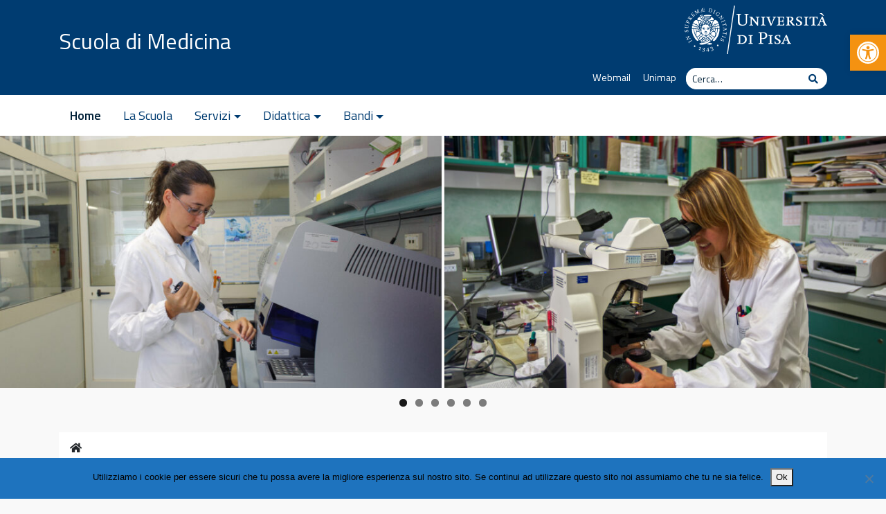

--- FILE ---
content_type: text/html; charset=UTF-8
request_url: https://www.med.unipi.it/?option=com_content&view=article&id=152%3Aorario-delle-lezioni&catid=27%3Aigiene-dentale&Itemid=438&lang=it
body_size: 21094
content:
<!DOCTYPE html>
<html lang="it-IT">
    <head>
        <meta charset="UTF-8">
        <meta name="viewport" content="width=device-width, initial-scale=1, shrink-to-fit=no">
        <link rel="profile" href="http://gmpg.org/xfn/11">
        <meta name='robots' content='index, follow, max-image-preview:large, max-snippet:-1, max-video-preview:-1' />
	<style>img:is([sizes="auto" i], [sizes^="auto," i]) { contain-intrinsic-size: 3000px 1500px }</style>
	
	<!-- This site is optimized with the Yoast SEO plugin v26.1.1 - https://yoast.com/wordpress/plugins/seo/ -->
	<title>Notizie recenti - Scuola di Medicina</title>
	<link rel="canonical" href="https://www.med.unipi.it/" />
	<meta property="og:locale" content="it_IT" />
	<meta property="og:type" content="website" />
	<meta property="og:title" content="Notizie recenti - Scuola di Medicina" />
	<meta property="og:description" content="&nbsp;&hellip;Leggi tutto..." />
	<meta property="og:url" content="https://www.med.unipi.it/" />
	<meta property="og:site_name" content="Scuola di Medicina" />
	<meta property="article:modified_time" content="2025-10-17T10:13:07+00:00" />
	<meta name="twitter:card" content="summary_large_image" />
	<script type="application/ld+json" class="yoast-schema-graph">{"@context":"https://schema.org","@graph":[{"@type":"WebPage","@id":"https://www.med.unipi.it/","url":"https://www.med.unipi.it/","name":"Notizie recenti - Scuola di Medicina","isPartOf":{"@id":"https://www.med.unipi.it/#website"},"datePublished":"2024-10-02T09:21:31+00:00","dateModified":"2025-10-17T10:13:07+00:00","breadcrumb":{"@id":"https://www.med.unipi.it/#breadcrumb"},"inLanguage":"it-IT","potentialAction":[{"@type":"ReadAction","target":["https://www.med.unipi.it/"]}]},{"@type":"BreadcrumbList","@id":"https://www.med.unipi.it/#breadcrumb","itemListElement":[{"@type":"ListItem","position":1,"name":"Home"}]},{"@type":"WebSite","@id":"https://www.med.unipi.it/#website","url":"https://www.med.unipi.it/","name":"Scuola di Medicina","description":"","potentialAction":[{"@type":"SearchAction","target":{"@type":"EntryPoint","urlTemplate":"https://www.med.unipi.it/?s={search_term_string}"},"query-input":{"@type":"PropertyValueSpecification","valueRequired":true,"valueName":"search_term_string"}}],"inLanguage":"it-IT"}]}</script>
	<!-- / Yoast SEO plugin. -->


<link rel='dns-prefetch' href='//code.responsivevoice.org' />
<link rel='dns-prefetch' href='//fonts.googleapis.com' />
<link rel='dns-prefetch' href='//use.fontawesome.com' />
<link rel="alternate" type="application/rss+xml" title="Scuola di Medicina &raquo; Feed" href="https://www.med.unipi.it/index.php/feed/" />
<link rel="alternate" type="application/rss+xml" title="Scuola di Medicina &raquo; Feed dei commenti" href="https://www.med.unipi.it/index.php/comments/feed/" />
<link rel='stylesheet' id='wp-block-library-css' href='https://www.med.unipi.it/wp-includes/css/dist/block-library/style.min.css?ver=6.8.3' type='text/css' media='all' />
<style id='classic-theme-styles-inline-css' type='text/css'>
/*! This file is auto-generated */
.wp-block-button__link{color:#fff;background-color:#32373c;border-radius:9999px;box-shadow:none;text-decoration:none;padding:calc(.667em + 2px) calc(1.333em + 2px);font-size:1.125em}.wp-block-file__button{background:#32373c;color:#fff;text-decoration:none}
</style>
<style id='global-styles-inline-css' type='text/css'>
:root{--wp--preset--aspect-ratio--square: 1;--wp--preset--aspect-ratio--4-3: 4/3;--wp--preset--aspect-ratio--3-4: 3/4;--wp--preset--aspect-ratio--3-2: 3/2;--wp--preset--aspect-ratio--2-3: 2/3;--wp--preset--aspect-ratio--16-9: 16/9;--wp--preset--aspect-ratio--9-16: 9/16;--wp--preset--color--black: #000000;--wp--preset--color--cyan-bluish-gray: #abb8c3;--wp--preset--color--white: #ffffff;--wp--preset--color--pale-pink: #f78da7;--wp--preset--color--vivid-red: #cf2e2e;--wp--preset--color--luminous-vivid-orange: #ff6900;--wp--preset--color--luminous-vivid-amber: #fcb900;--wp--preset--color--light-green-cyan: #7bdcb5;--wp--preset--color--vivid-green-cyan: #00d084;--wp--preset--color--pale-cyan-blue: #8ed1fc;--wp--preset--color--vivid-cyan-blue: #0693e3;--wp--preset--color--vivid-purple: #9b51e0;--wp--preset--gradient--vivid-cyan-blue-to-vivid-purple: linear-gradient(135deg,rgba(6,147,227,1) 0%,rgb(155,81,224) 100%);--wp--preset--gradient--light-green-cyan-to-vivid-green-cyan: linear-gradient(135deg,rgb(122,220,180) 0%,rgb(0,208,130) 100%);--wp--preset--gradient--luminous-vivid-amber-to-luminous-vivid-orange: linear-gradient(135deg,rgba(252,185,0,1) 0%,rgba(255,105,0,1) 100%);--wp--preset--gradient--luminous-vivid-orange-to-vivid-red: linear-gradient(135deg,rgba(255,105,0,1) 0%,rgb(207,46,46) 100%);--wp--preset--gradient--very-light-gray-to-cyan-bluish-gray: linear-gradient(135deg,rgb(238,238,238) 0%,rgb(169,184,195) 100%);--wp--preset--gradient--cool-to-warm-spectrum: linear-gradient(135deg,rgb(74,234,220) 0%,rgb(151,120,209) 20%,rgb(207,42,186) 40%,rgb(238,44,130) 60%,rgb(251,105,98) 80%,rgb(254,248,76) 100%);--wp--preset--gradient--blush-light-purple: linear-gradient(135deg,rgb(255,206,236) 0%,rgb(152,150,240) 100%);--wp--preset--gradient--blush-bordeaux: linear-gradient(135deg,rgb(254,205,165) 0%,rgb(254,45,45) 50%,rgb(107,0,62) 100%);--wp--preset--gradient--luminous-dusk: linear-gradient(135deg,rgb(255,203,112) 0%,rgb(199,81,192) 50%,rgb(65,88,208) 100%);--wp--preset--gradient--pale-ocean: linear-gradient(135deg,rgb(255,245,203) 0%,rgb(182,227,212) 50%,rgb(51,167,181) 100%);--wp--preset--gradient--electric-grass: linear-gradient(135deg,rgb(202,248,128) 0%,rgb(113,206,126) 100%);--wp--preset--gradient--midnight: linear-gradient(135deg,rgb(2,3,129) 0%,rgb(40,116,252) 100%);--wp--preset--font-size--small: 13px;--wp--preset--font-size--medium: 20px;--wp--preset--font-size--large: 36px;--wp--preset--font-size--x-large: 42px;--wp--preset--spacing--20: 0.44rem;--wp--preset--spacing--30: 0.67rem;--wp--preset--spacing--40: 1rem;--wp--preset--spacing--50: 1.5rem;--wp--preset--spacing--60: 2.25rem;--wp--preset--spacing--70: 3.38rem;--wp--preset--spacing--80: 5.06rem;--wp--preset--shadow--natural: 6px 6px 9px rgba(0, 0, 0, 0.2);--wp--preset--shadow--deep: 12px 12px 50px rgba(0, 0, 0, 0.4);--wp--preset--shadow--sharp: 6px 6px 0px rgba(0, 0, 0, 0.2);--wp--preset--shadow--outlined: 6px 6px 0px -3px rgba(255, 255, 255, 1), 6px 6px rgba(0, 0, 0, 1);--wp--preset--shadow--crisp: 6px 6px 0px rgba(0, 0, 0, 1);}:where(.is-layout-flex){gap: 0.5em;}:where(.is-layout-grid){gap: 0.5em;}body .is-layout-flex{display: flex;}.is-layout-flex{flex-wrap: wrap;align-items: center;}.is-layout-flex > :is(*, div){margin: 0;}body .is-layout-grid{display: grid;}.is-layout-grid > :is(*, div){margin: 0;}:where(.wp-block-columns.is-layout-flex){gap: 2em;}:where(.wp-block-columns.is-layout-grid){gap: 2em;}:where(.wp-block-post-template.is-layout-flex){gap: 1.25em;}:where(.wp-block-post-template.is-layout-grid){gap: 1.25em;}.has-black-color{color: var(--wp--preset--color--black) !important;}.has-cyan-bluish-gray-color{color: var(--wp--preset--color--cyan-bluish-gray) !important;}.has-white-color{color: var(--wp--preset--color--white) !important;}.has-pale-pink-color{color: var(--wp--preset--color--pale-pink) !important;}.has-vivid-red-color{color: var(--wp--preset--color--vivid-red) !important;}.has-luminous-vivid-orange-color{color: var(--wp--preset--color--luminous-vivid-orange) !important;}.has-luminous-vivid-amber-color{color: var(--wp--preset--color--luminous-vivid-amber) !important;}.has-light-green-cyan-color{color: var(--wp--preset--color--light-green-cyan) !important;}.has-vivid-green-cyan-color{color: var(--wp--preset--color--vivid-green-cyan) !important;}.has-pale-cyan-blue-color{color: var(--wp--preset--color--pale-cyan-blue) !important;}.has-vivid-cyan-blue-color{color: var(--wp--preset--color--vivid-cyan-blue) !important;}.has-vivid-purple-color{color: var(--wp--preset--color--vivid-purple) !important;}.has-black-background-color{background-color: var(--wp--preset--color--black) !important;}.has-cyan-bluish-gray-background-color{background-color: var(--wp--preset--color--cyan-bluish-gray) !important;}.has-white-background-color{background-color: var(--wp--preset--color--white) !important;}.has-pale-pink-background-color{background-color: var(--wp--preset--color--pale-pink) !important;}.has-vivid-red-background-color{background-color: var(--wp--preset--color--vivid-red) !important;}.has-luminous-vivid-orange-background-color{background-color: var(--wp--preset--color--luminous-vivid-orange) !important;}.has-luminous-vivid-amber-background-color{background-color: var(--wp--preset--color--luminous-vivid-amber) !important;}.has-light-green-cyan-background-color{background-color: var(--wp--preset--color--light-green-cyan) !important;}.has-vivid-green-cyan-background-color{background-color: var(--wp--preset--color--vivid-green-cyan) !important;}.has-pale-cyan-blue-background-color{background-color: var(--wp--preset--color--pale-cyan-blue) !important;}.has-vivid-cyan-blue-background-color{background-color: var(--wp--preset--color--vivid-cyan-blue) !important;}.has-vivid-purple-background-color{background-color: var(--wp--preset--color--vivid-purple) !important;}.has-black-border-color{border-color: var(--wp--preset--color--black) !important;}.has-cyan-bluish-gray-border-color{border-color: var(--wp--preset--color--cyan-bluish-gray) !important;}.has-white-border-color{border-color: var(--wp--preset--color--white) !important;}.has-pale-pink-border-color{border-color: var(--wp--preset--color--pale-pink) !important;}.has-vivid-red-border-color{border-color: var(--wp--preset--color--vivid-red) !important;}.has-luminous-vivid-orange-border-color{border-color: var(--wp--preset--color--luminous-vivid-orange) !important;}.has-luminous-vivid-amber-border-color{border-color: var(--wp--preset--color--luminous-vivid-amber) !important;}.has-light-green-cyan-border-color{border-color: var(--wp--preset--color--light-green-cyan) !important;}.has-vivid-green-cyan-border-color{border-color: var(--wp--preset--color--vivid-green-cyan) !important;}.has-pale-cyan-blue-border-color{border-color: var(--wp--preset--color--pale-cyan-blue) !important;}.has-vivid-cyan-blue-border-color{border-color: var(--wp--preset--color--vivid-cyan-blue) !important;}.has-vivid-purple-border-color{border-color: var(--wp--preset--color--vivid-purple) !important;}.has-vivid-cyan-blue-to-vivid-purple-gradient-background{background: var(--wp--preset--gradient--vivid-cyan-blue-to-vivid-purple) !important;}.has-light-green-cyan-to-vivid-green-cyan-gradient-background{background: var(--wp--preset--gradient--light-green-cyan-to-vivid-green-cyan) !important;}.has-luminous-vivid-amber-to-luminous-vivid-orange-gradient-background{background: var(--wp--preset--gradient--luminous-vivid-amber-to-luminous-vivid-orange) !important;}.has-luminous-vivid-orange-to-vivid-red-gradient-background{background: var(--wp--preset--gradient--luminous-vivid-orange-to-vivid-red) !important;}.has-very-light-gray-to-cyan-bluish-gray-gradient-background{background: var(--wp--preset--gradient--very-light-gray-to-cyan-bluish-gray) !important;}.has-cool-to-warm-spectrum-gradient-background{background: var(--wp--preset--gradient--cool-to-warm-spectrum) !important;}.has-blush-light-purple-gradient-background{background: var(--wp--preset--gradient--blush-light-purple) !important;}.has-blush-bordeaux-gradient-background{background: var(--wp--preset--gradient--blush-bordeaux) !important;}.has-luminous-dusk-gradient-background{background: var(--wp--preset--gradient--luminous-dusk) !important;}.has-pale-ocean-gradient-background{background: var(--wp--preset--gradient--pale-ocean) !important;}.has-electric-grass-gradient-background{background: var(--wp--preset--gradient--electric-grass) !important;}.has-midnight-gradient-background{background: var(--wp--preset--gradient--midnight) !important;}.has-small-font-size{font-size: var(--wp--preset--font-size--small) !important;}.has-medium-font-size{font-size: var(--wp--preset--font-size--medium) !important;}.has-large-font-size{font-size: var(--wp--preset--font-size--large) !important;}.has-x-large-font-size{font-size: var(--wp--preset--font-size--x-large) !important;}
:where(.wp-block-post-template.is-layout-flex){gap: 1.25em;}:where(.wp-block-post-template.is-layout-grid){gap: 1.25em;}
:where(.wp-block-columns.is-layout-flex){gap: 2em;}:where(.wp-block-columns.is-layout-grid){gap: 2em;}
:root :where(.wp-block-pullquote){font-size: 1.5em;line-height: 1.6;}
</style>
<link rel='stylesheet' id='cookie-notice-front-css' href='https://www.med.unipi.it/wp-content/plugins/cookie-notice/css/front.min.css?ver=2.5.7' type='text/css' media='all' />
<link rel='stylesheet' id='rv-style-css' href='https://www.med.unipi.it/wp-content/plugins/responsivevoice-text-to-speech/includes/css/responsivevoice.css?ver=6.8.3' type='text/css' media='all' />
<link rel='stylesheet' id='SFSImainCss-css' href='https://www.med.unipi.it/wp-content/plugins/ultimate-social-media-icons/css/sfsi-style.css?ver=2.9.5' type='text/css' media='all' />
<link rel='stylesheet' id='megamenu-css' href='https://www.med.unipi.it/wp-content/uploads/maxmegamenu/style.css?ver=4b8288' type='text/css' media='all' />
<link rel='stylesheet' id='dashicons-css' href='https://www.med.unipi.it/wp-includes/css/dashicons.min.css?ver=6.8.3' type='text/css' media='all' />
<link rel='stylesheet' id='pojo-a11y-css' href='https://www.med.unipi.it/wp-content/plugins/pojo-accessibility/modules/legacy/assets/css/style.min.css?ver=1.0.0' type='text/css' media='all' />
<link rel='stylesheet' id='bootstrap-css' href='https://www.med.unipi.it/wp-content/themes/unipi/css/bootstrap.min.css?ver=6.8.3' type='text/css' media='all' />
<link rel='stylesheet' id='unipi-styles-css' href='https://www.med.unipi.it/wp-content/themes/unipi/css/theme.css?ver=6.8.3' type='text/css' media='all' />
<link rel='stylesheet' id='child-style-css' href='https://www.med.unipi.it/wp-content/themes/unipi-child/css/custom.css?ver=0.1' type='text/css' media='all' />
<link rel='stylesheet' id='gfonts-css' href='//fonts.googleapis.com/css?family=Titillium+Web%3A400%2C600%2C700%7CLora%3A400%2C400i%2C700%2C700i&#038;display=swap&#038;ver=1.0' type='text/css' media='all' />
<link rel='stylesheet' id='fontawesome5-css' href='https://use.fontawesome.com/releases/v5.13.0/css/all.css?ver=5.13.0' type='text/css' media='all' />
<script type="text/javascript" id="cookie-notice-front-js-before">
/* <![CDATA[ */
var cnArgs = {"ajaxUrl":"https:\/\/www.med.unipi.it\/wp-admin\/admin-ajax.php","nonce":"e741c0c5ba","hideEffect":"fade","position":"bottom","onScroll":false,"onScrollOffset":100,"onClick":false,"cookieName":"cookie_notice_accepted","cookieTime":2592000,"cookieTimeRejected":2592000,"globalCookie":false,"redirection":false,"cache":false,"revokeCookies":false,"revokeCookiesOpt":"automatic"};
/* ]]> */
</script>
<script type="text/javascript" src="https://www.med.unipi.it/wp-content/plugins/cookie-notice/js/front.min.js?ver=2.5.7" id="cookie-notice-front-js"></script>
<script type="text/javascript" src="https://code.responsivevoice.org/responsivevoice.js" id="responsive-voice-js"></script>
<script type="text/javascript" src="https://www.med.unipi.it/wp-includes/js/jquery/jquery.min.js?ver=3.7.1" id="jquery-core-js"></script>
<script type="text/javascript" src="https://www.med.unipi.it/wp-includes/js/jquery/jquery-migrate.min.js?ver=3.4.1" id="jquery-migrate-js"></script>
<link rel="https://api.w.org/" href="https://www.med.unipi.it/index.php/wp-json/" /><link rel="alternate" title="JSON" type="application/json" href="https://www.med.unipi.it/index.php/wp-json/wp/v2/pages/6661" /><link rel="EditURI" type="application/rsd+xml" title="RSD" href="https://www.med.unipi.it/xmlrpc.php?rsd" />
<meta name="generator" content="WordPress 6.8.3" />
<link rel='shortlink' href='https://www.med.unipi.it/' />
<link rel="alternate" title="oEmbed (JSON)" type="application/json+oembed" href="https://www.med.unipi.it/index.php/wp-json/oembed/1.0/embed?url=https%3A%2F%2Fwww.med.unipi.it%2F" />
<link rel="alternate" title="oEmbed (XML)" type="text/xml+oembed" href="https://www.med.unipi.it/index.php/wp-json/oembed/1.0/embed?url=https%3A%2F%2Fwww.med.unipi.it%2F&#038;format=xml" />
<meta name="follow.[base64]" content="dHQ7kLVLabAG6n7uzFsV"/><style type="text/css">
#pojo-a11y-toolbar .pojo-a11y-toolbar-toggle a{ background-color: #f49211;	color: #ffffff;}
#pojo-a11y-toolbar .pojo-a11y-toolbar-overlay, #pojo-a11y-toolbar .pojo-a11y-toolbar-overlay ul.pojo-a11y-toolbar-items.pojo-a11y-links{ border-color: #f49211;}
body.pojo-a11y-focusable a:focus{ outline-style: solid !important;	outline-width: 1px !important;	outline-color: #FF0000 !important;}
#pojo-a11y-toolbar{ top: 50px !important;}
#pojo-a11y-toolbar .pojo-a11y-toolbar-overlay{ background-color: #ffffff;}
#pojo-a11y-toolbar .pojo-a11y-toolbar-overlay ul.pojo-a11y-toolbar-items li.pojo-a11y-toolbar-item a, #pojo-a11y-toolbar .pojo-a11y-toolbar-overlay p.pojo-a11y-toolbar-title{ color: #333333;}
#pojo-a11y-toolbar .pojo-a11y-toolbar-overlay ul.pojo-a11y-toolbar-items li.pojo-a11y-toolbar-item a.active{ background-color: #4054b2;	color: #ffffff;}
@media (max-width: 767px) { #pojo-a11y-toolbar { top: 50px !important; } }</style><meta name="mobile-web-app-capable" content="yes">
<meta name="apple-mobile-web-app-capable" content="yes">
<meta name="apple-mobile-web-app-title" content="Scuola di Medicina - ">
<link rel="icon" href="https://www.med.unipi.it/wp-content/uploads/2025/10/cropped-cherubino_black144-32x32.gif" sizes="32x32" />
<link rel="icon" href="https://www.med.unipi.it/wp-content/uploads/2025/10/cropped-cherubino_black144-192x192.gif" sizes="192x192" />
<link rel="apple-touch-icon" href="https://www.med.unipi.it/wp-content/uploads/2025/10/cropped-cherubino_black144-180x180.gif" />
<meta name="msapplication-TileImage" content="https://www.med.unipi.it/wp-content/uploads/2025/10/cropped-cherubino_black144-270x270.gif" />
		<style type="text/css" id="wp-custom-css">
			.lista-pagine-categoria {
  margin-top: 20px;
}

.pagina-categoria {
  margin-bottom: 30px;
  padding-bottom: 15px;
  border-bottom: 1px solid #ddd;
}

.titolo-pagina {
  font-size: 24px;
  margin-bottom: 10px;
	font-weight: bold;
}

.titolo-pagina a {
  text-decoration: none;
  color: #333;
}

.pagina-categoria p {
  color: #555;
}

.leggi-tutto {
  display: inline-block;
  margin-top: 10px;
  font-size: 12px;
  color: #0073aa;
  text-decoration: none;
  font-weight: bold;
}

.leggi-tutto:hover {
  text-decoration: underline;
}
		</style>
		<style type="text/css">/** Mega Menu CSS: fs **/</style>
    </head>

    <body class="home wp-singular page-template-default page page-id-6661 wp-theme-unipi wp-child-theme-unipi-child cookies-not-set sfsi_actvite_theme_default dpt mega-menu-max-mega-menu-1 mega-menu-max-mega-menu-2 metaslider-plugin group-blog">

        <div class="site" id="page">

            <a class="skip-link sr-only sr-only-focusable" href="#content">Vai al contenuto</a>

            <header id="wrapper-navbar" class="header" itemscope itemtype="http://schema.org/WebSite">

                <div class="preheader bgpantone">
                    <div class="container">
                        <div class="row pt-2 pb-3">
                            <div class="col-7 col-sm-8 d-flex align-items-end">
                                                                <div class="brand site-title clearfix show-title">
                                    <!-- Your site title as branding in the menu -->
                                    
                                        <a class="site-title h2" rel="home" href="https://www.med.unipi.it/" title="Scuola di Medicina" itemprop="url">Scuola di Medicina</a>

                                        <!-- end custom logo -->
                                </div>
                            </div>
                            <div class="col-5 col-sm-4 d-flex align-items-center justify-content-end">
                                <a href="https://www.unipi.it"><img src="https://www.med.unipi.it/wp-content/themes/unipi/images/cherubino-white.svg" alt="cherubino" class="img-fluid logocherubino" /></a>
                            </div>
                        </div>
                        <div class="row small pt-1 pb-2">
                            <div class="col-12 d-md-flex justify-content-end subhead">
                                <div id="header-menu-container" class="topbtns"><ul id="header-menu" class="list-unstyled list-inline mb-0"><li id="menu-item-11306" class="menu-item menu-item-type-custom menu-item-object-custom menu-item-11306"><a href="https://outlook.office.com/">Webmail</a></li>
<li id="menu-item-11307" class="menu-item menu-item-type-custom menu-item-object-custom menu-item-11307"><a href="https://unimap.unipi.it/">Unimap</a></li>
</ul></div>                                <div class="cerca form-inline">
                                    
<form method="get" id="searchform" action="https://www.med.unipi.it/" role="search">
    <label class="sr-only" for="s">Cerca</label>
    <div class="input-group input-group-sm searchbox">
        <input class="field form-control" id="s" name="s" type="text"
               placeholder="Cerca&hellip;" value="">
        <span class="input-group-append">
            <button class="submit btn btn-link" type="submit" id="searchsubmit"><span class="fas fa-search" aria-hidden="true"></span><span class="sr-only">Cerca</span></button>
        </span>
    </div>
</form>
                                </div>
                                                            </div>
                        </div>
                    </div>
                </div>

                <nav class="navbar navbar-expand-lg navbar-light navbar-main">

                    <div class="container">


                        <button class="navbar-toggler ml-auto" type="button" data-toggle="collapse" data-target="#navbarNavDropdown" aria-controls="navbarNavDropdown" aria-expanded="false" aria-label="Apri il menu">
                            <span class="navbar-toggler-icon"></span>
                        </button>

                        <div id="navbarNavDropdown" class="collapse navbar-collapse"><ul id="main-menu" class="navbar-nav mr-auto"><li itemscope="itemscope" itemtype="https://www.schema.org/SiteNavigationElement" id="menu-item-18" class="menu-item menu-item-type-custom menu-item-object-custom current-menu-item menu-item-home active menu-item-18 nav-item"><a href="https://www.med.unipi.it" class="nav-link">Home</a></li>
<li itemscope="itemscope" itemtype="https://www.schema.org/SiteNavigationElement" id="menu-item-39" class="menu-item menu-item-type-post_type menu-item-object-page menu-item-39 nav-item"><a href="https://www.med.unipi.it/index.php/scuola-di-medicina/" class="nav-link">La Scuola</a></li>
<li itemscope="itemscope" itemtype="https://www.schema.org/SiteNavigationElement" id="menu-item-43" class="menu-item menu-item-type-custom menu-item-object-custom menu-item-has-children dropdown menu-item-43 nav-item"><a href="#" data-toggle="dropdown" aria-haspopup="true" aria-expanded="false" class="dropdown-toggle nav-link" id="menu-item-dropdown-43">Servizi</a>
<ul class="dropdown-menu" aria-labelledby="menu-item-dropdown-43" role="menu">
	<li itemscope="itemscope" itemtype="https://www.schema.org/SiteNavigationElement" id="menu-item-44" class="menu-item menu-item-type-custom menu-item-object-custom menu-item-44 nav-item"><a href="https://esami.unipi.it/esami2" class="dropdown-item">Portale Esami</a></li>
	<li itemscope="itemscope" itemtype="https://www.schema.org/SiteNavigationElement" id="menu-item-45" class="menu-item menu-item-type-custom menu-item-object-custom menu-item-45 nav-item"><a href="http://elearning.med.unipi.it/" class="dropdown-item">Portale Elearning</a></li>
	<li itemscope="itemscope" itemtype="https://www.schema.org/SiteNavigationElement" id="menu-item-149" class="menu-item menu-item-type-custom menu-item-object-custom menu-item-149 nav-item"><a href="https://tiromed.med.unipi.it/" class="dropdown-item">Portale Tirocini</a></li>
	<li itemscope="itemscope" itemtype="https://www.schema.org/SiteNavigationElement" id="menu-item-48" class="menu-item menu-item-type-custom menu-item-object-custom menu-item-48 nav-item"><a href="https://www.studenti.unipi.it/Home.do" class="dropdown-item">Portale Alice</a></li>
	<li itemscope="itemscope" itemtype="https://www.schema.org/SiteNavigationElement" id="menu-item-1562" class="menu-item menu-item-type-post_type menu-item-object-page menu-item-1562 nav-item"><a href="https://www.med.unipi.it/index.php/consultazione-disponibilita-aule/" class="dropdown-item">Consultazione disponibilità aule</a></li>
	<li itemscope="itemscope" itemtype="https://www.schema.org/SiteNavigationElement" id="menu-item-47" class="menu-item menu-item-type-custom menu-item-object-custom menu-item-47 nav-item"><a href="https://www.unipi.it/index.php/internazionale" class="dropdown-item">Internazionalizzazione</a></li>
	<li itemscope="itemscope" itemtype="https://www.schema.org/SiteNavigationElement" id="menu-item-51" class="menu-item menu-item-type-post_type menu-item-object-page menu-item-51 nav-item"><a href="https://www.med.unipi.it/index.php/tutorato/" class="dropdown-item">Tutorato</a></li>
	<li itemscope="itemscope" itemtype="https://www.schema.org/SiteNavigationElement" id="menu-item-54" class="menu-item menu-item-type-post_type menu-item-object-page menu-item-54 nav-item"><a href="https://www.med.unipi.it/index.php/orientamento/" class="dropdown-item">Orientamento</a></li>
	<li itemscope="itemscope" itemtype="https://www.schema.org/SiteNavigationElement" id="menu-item-60" class="menu-item menu-item-type-post_type menu-item-object-page menu-item-60 nav-item"><a href="https://www.med.unipi.it/index.php/modulistica-studenti/" class="dropdown-item">Modulistica Studenti</a></li>
	<li itemscope="itemscope" itemtype="https://www.schema.org/SiteNavigationElement" id="menu-item-59" class="menu-item menu-item-type-post_type menu-item-object-page menu-item-59 nav-item"><a href="https://www.med.unipi.it/index.php/tirocini/" class="dropdown-item">Tirocini</a></li>
	<li itemscope="itemscope" itemtype="https://www.schema.org/SiteNavigationElement" id="menu-item-849" class="menu-item menu-item-type-custom menu-item-object-custom menu-item-849 nav-item"><a href="http://sportellovirtuale.unipi.it/" class="dropdown-item">Sportello Virtuale</a></li>
	<li itemscope="itemscope" itemtype="https://www.schema.org/SiteNavigationElement" id="menu-item-1367" class="menu-item menu-item-type-post_type menu-item-object-page menu-item-1367 nav-item"><a href="https://www.med.unipi.it/index.php/didattica-fuori-sede/" class="dropdown-item">Didattica fuori sede</a></li>
	<li itemscope="itemscope" itemtype="https://www.schema.org/SiteNavigationElement" id="menu-item-1568" class="menu-item menu-item-type-post_type menu-item-object-page menu-item-1568 nav-item"><a href="https://www.med.unipi.it/index.php/guida-ai-servizi-della-scuola-di-medicina/" class="dropdown-item">Guida ai servizi della Scuola di Medicina</a></li>
	<li itemscope="itemscope" itemtype="https://www.schema.org/SiteNavigationElement" id="menu-item-4533" class="menu-item menu-item-type-post_type menu-item-object-page menu-item-4533 nav-item"><a href="https://www.med.unipi.it/index.php/guida-ai-servizi-della-scuola-di-medicina/pagamento-incarichi-di-docenza/" class="dropdown-item">Pagamento incarichi di docenza</a></li>
	<li itemscope="itemscope" itemtype="https://www.schema.org/SiteNavigationElement" id="menu-item-1705" class="menu-item menu-item-type-post_type menu-item-object-page menu-item-1705 nav-item"><a href="https://www.med.unipi.it/index.php/corso-sicurezza-specializzandi-dottorandi/" class="dropdown-item">Corso Sicurezza (specializzandi – dottorandi)</a></li>
	<li itemscope="itemscope" itemtype="https://www.schema.org/SiteNavigationElement" id="menu-item-10029" class="menu-item menu-item-type-post_type menu-item-object-page menu-item-10029 nav-item"><a href="https://www.med.unipi.it/index.php/progetto-utibilius/" class="dropdown-item">Progetto Utibilius</a></li>
</ul>
</li>
<li itemscope="itemscope" itemtype="https://www.schema.org/SiteNavigationElement" id="menu-item-67" class="menu-item menu-item-type-custom menu-item-object-custom menu-item-has-children dropdown menu-item-67 nav-item"><a href="#" data-toggle="dropdown" aria-haspopup="true" aria-expanded="false" class="dropdown-toggle nav-link" id="menu-item-dropdown-67">Didattica</a>
<ul class="dropdown-menu" aria-labelledby="menu-item-dropdown-67" role="menu">
	<li itemscope="itemscope" itemtype="https://www.schema.org/SiteNavigationElement" id="menu-item-11488" class="menu-item menu-item-type-post_type menu-item-object-page menu-item-11488 nav-item"><a href="https://www.med.unipi.it/index.php/corsi-di-laurea/" class="dropdown-item">Corsi di Laurea</a></li>
	<li itemscope="itemscope" itemtype="https://www.schema.org/SiteNavigationElement" id="menu-item-345" class="menu-item menu-item-type-post_type menu-item-object-page menu-item-345 nav-item"><a href="https://www.med.unipi.it/index.php/scuole-di-specializzazione/" class="dropdown-item">Scuole di Specializzazione</a></li>
	<li itemscope="itemscope" itemtype="https://www.schema.org/SiteNavigationElement" id="menu-item-1371" class="menu-item menu-item-type-post_type menu-item-object-page menu-item-1371 nav-item"><a href="https://www.med.unipi.it/index.php/dottorati/" class="dropdown-item">Dottorati</a></li>
	<li itemscope="itemscope" itemtype="https://www.schema.org/SiteNavigationElement" id="menu-item-1363" class="menu-item menu-item-type-post_type menu-item-object-page menu-item-1363 nav-item"><a href="https://www.med.unipi.it/index.php/master/" class="dropdown-item">Master</a></li>
	<li itemscope="itemscope" itemtype="https://www.schema.org/SiteNavigationElement" id="menu-item-1380" class="menu-item menu-item-type-post_type menu-item-object-page menu-item-1380 nav-item"><a href="https://www.med.unipi.it/index.php/materiale-didattico/" class="dropdown-item">Materiale Didattico</a></li>
</ul>
</li>
<li itemscope="itemscope" itemtype="https://www.schema.org/SiteNavigationElement" id="menu-item-9560" class="menu-item menu-item-type-custom menu-item-object-custom menu-item-has-children dropdown menu-item-9560 nav-item"><a href="#" data-toggle="dropdown" aria-haspopup="true" aria-expanded="false" class="dropdown-toggle nav-link" id="menu-item-dropdown-9560">Bandi</a>
<ul class="dropdown-menu" aria-labelledby="menu-item-dropdown-9560" role="menu">
	<li itemscope="itemscope" itemtype="https://www.schema.org/SiteNavigationElement" id="menu-item-9561" class="menu-item menu-item-type-post_type menu-item-object-page menu-item-9561 nav-item"><a href="https://www.med.unipi.it/index.php/bando-regionale/" class="dropdown-item">Bando Regionale</a></li>
	<li itemscope="itemscope" itemtype="https://www.schema.org/SiteNavigationElement" id="menu-item-9562" class="menu-item menu-item-type-post_type menu-item-object-page menu-item-9562 nav-item"><a href="https://www.med.unipi.it/index.php/dipendenti-aziende/" class="dropdown-item">Bando insegnamenti gratuiti</a></li>
	<li itemscope="itemscope" itemtype="https://www.schema.org/SiteNavigationElement" id="menu-item-9868" class="menu-item menu-item-type-post_type menu-item-object-page menu-item-9868 nav-item"><a href="https://www.med.unipi.it/index.php/bando-tutor-studenti/" class="dropdown-item">Bandi tutor studenti</a></li>
</ul>
</li>
</ul></div>
                    </div><!-- .container -->

                </nav><!-- .site-navigation -->

            </header><!-- #wrapper-navbar end -->

            

	<div class="wrapper" id="wrapper-hero" role="region">

		

	<div id="metaslider-id-11252" style="width: 100%; margin: 0 auto;" class="ml-slider-3-102-0 metaslider metaslider-flex metaslider-11252 ml-slider has-dots-nav has-carousel-mode ms-theme-default-base" role="region" aria-label="ImmaginiHome" data-height="400" data-width="700">
    <div id="metaslider_container_11252">
        <div id="metaslider_11252">
            <ul aria-live='off' class='slides'>
                <li style="display: none; width: 100%;" class="slide-11254 ms-image " aria-roledescription="slide" data-date="2025-10-17 09:13:03" data-slide-type="image"><img src="https://www.med.unipi.it/wp-content/uploads/2025/10/Laboratori-medicina1-2-700x400.jpg" height="400" width="700" alt="" class="slider-11252 slide-11254 msDefaultImage" title="Laboratori medicina1-2" /></li>
                <li style="display: none; width: 100%;" class="slide-11256 ms-image " aria-roledescription="slide" data-date="2025-10-17 09:14:43" data-slide-type="image"><img src="https://www.med.unipi.it/wp-content/uploads/2025/10/Nuove-Santa-Chiara1-6-700x400.jpg" height="400" width="700" alt="" class="slider-11252 slide-11256 msDefaultImage" title="Nuove Santa Chiara1-6" /></li>
                <li style="display: none; width: 100%;" class="slide-11258 ms-image " aria-roledescription="slide" data-date="2025-10-17 09:34:39" data-slide-type="image"><img src="https://www.med.unipi.it/wp-content/uploads/2025/10/Laboratori-medicina1-3-700x400.jpg" height="400" width="700" alt="" class="slider-11252 slide-11258 msDefaultImage" title="Laboratori medicina1-3" /></li>
                <li style="display: none; width: 100%;" class="slide-11260 ms-image " aria-roledescription="slide" data-date="2025-10-17 09:41:28" data-slide-type="image"><img src="https://www.med.unipi.it/wp-content/uploads/2025/10/Laboratori-medicina1-4-700x400.jpg" height="400" width="700" alt="" class="slider-11252 slide-11260 msDefaultImage" title="Laboratori medicina1-4" /></li>
                <li style="display: none; width: 100%;" class="slide-11262 ms-image " aria-roledescription="slide" data-date="2025-10-17 09:53:29" data-slide-type="image"><img src="https://www.med.unipi.it/wp-content/uploads/2025/10/Nuovo-Santa-Chiara1-700x400.jpg" height="400" width="700" alt="" class="slider-11252 slide-11262 msDefaultImage" title="Nuovo Santa Chiara1" /></li>
                <li style="display: none; width: 100%;" class="slide-11264 ms-image " aria-roledescription="slide" data-date="2025-10-17 10:01:34" data-slide-type="image"><img src="https://www.med.unipi.it/wp-content/uploads/2025/10/Nuove-Santa-Chiara1-3-700x400.jpg" height="400" width="700" alt="" class="slider-11252 slide-11264 msDefaultImage" title="Nuove Santa Chiara1-3" /></li>
            </ul>
        </div>
        
    </div>
</div>

		

	</div>


<div class="wrapper" id="page-wrapper">

    <div class="container py-4" id="content">

        <div class="row">

            <div class="col-md content-area" id="primary">

                <ol class="breadcrumb"><li class="breadcrumb-item"><span class="breadcrumb_last" aria-current="page"><span class="fas fa-home"></span><span class="sr-only">Home</span></li></ol>
                <main class="site-main" id="main">

                    
                        
<article class="post-6661 page type-page status-publish hentry category-avvisi" id="post-6661">

    <header class="entry-header">

        <h1 class="entry-title bgpantone bgtitle py-1">Notizie recenti</h1>
    </header><!-- .entry-header -->

    <div class="entry-content box clearfix">

        
        
			<div class="display-post-types">
				
							<style type="text/css">
			#dpt-wrapper-486 { --dpt-text-align: left;--dpt-image-crop: center;--dpt-border-radius: 5px;--dpt-small-grid-column: 33.33%;--dpt-large-grid-column: 33.333333333333%;--dpt-h-gutter: 10px;--dpt-v-gutter: 10px; }			</style>
			<style type="text/css">#dpt-wrapper-486 { --dpt-title-font-style:normal;--dpt-title-font-weight:600;--dpt-title-line-height:1.5;--dpt-title-text-decoration:none;--dpt-title-text-transform:none;--dpt-excerpt-font-style:normal;--dpt-excerpt-font-weight:400;--dpt-excerpt-line-height:1.5;--dpt-excerpt-text-decoration:none;--dpt-excerpt-text-transform:none;--dpt-meta1-font-style:normal;--dpt-meta1-font-weight:400;--dpt-meta1-line-height:1.9;--dpt-meta1-text-decoration:none;--dpt-meta1-text-transform:none;--dpt-meta2-font-style:normal;--dpt-meta2-font-weight:400;--dpt-meta2-line-height:1.9;--dpt-meta2-text-decoration:none;--dpt-meta2-text-transform:none; }</style>			
				<div id="dpt-wrapper-486" class="dpt-wrapper dpt-grid1 multi-col dpt-mason-wrap" >

											<div class="dpt-entry no-thumbnail" data-title="premio siai alla ricercatrice larisa ryskalin" data-id="10722"  data-category="notizie">
							<div class="dpt-entry-wrapper"><div class=" sub-entry"><h3 class=" dpt-title"><a class="dpt-title-link" href="https://www.med.unipi.it/index.php/2025/09/24/premio-siai-alla-ricercatrice-larisa-ryskalin/" rel="bookmark">Premio SIAI alla ricercatrice Larisa Ryskalin</a></h3><div class=" dpt-excerpt">La dott.ssa Larisa Ryskalin premiata come miglior ricercatrice under 40 Larisa Ryskalin, RTD-B - BIOS-12/A - Anatomia Umana, afferente al Dipartimento di Ricerca Traslazionale e<p class="dpt-has-teaser dpt-link-more"><a class="dpt-more-link" href="https://www.med.unipi.it/index.php/2025/09/24/premio-siai-alla-ricercatrice-larisa-ryskalin/"><span>Continua a leggere..</span> <span class="screen-reader-text">Premio SIAI alla ricercatrice Larisa Ryskalin</span></a></p></div><div class=" dpt-meta2"><div class=" dpt-categories"><a href="https://www.med.unipi.it/index.php/category/notizie/" rel="category tag">Notizie</a></div></div><div class="dpt-meta1 dpt-meta"><div class=" dpt-date"><time datetime="2025-09-24T11:46:50+02:00">24 Settembre 2025</time></div></div></div></div>
						</div><!-- .dpt-entry -->
												<div class="dpt-entry no-thumbnail" data-title="corsi teorico-pratici di anatomia settoria  per studenti in medicina e chirurgia" data-id="10271"  data-category="notizie">
							<div class="dpt-entry-wrapper"><div class=" sub-entry"><h3 class=" dpt-title"><a class="dpt-title-link" href="https://www.med.unipi.it/index.php/2025/09/09/corsi-teorico-pratici-di-anatomia-settoria-per-studenti-in-medicina-e-chirurgia-2/" rel="bookmark">Corsi teorico-pratici di anatomia settoria  per studenti in Medicina e Chirurgia</a></h3><div class=" dpt-excerpt">“Cadaver Lab” presso ICLO Teaching and Research Center di Verona &nbsp; Locandina Corso ICLO novembre 2025</div><div class=" dpt-meta2"><div class=" dpt-categories"><a href="https://www.med.unipi.it/index.php/category/notizie/" rel="category tag">Notizie</a></div></div><div class="dpt-meta1 dpt-meta"><div class=" dpt-date"><time datetime="2025-09-09T15:12:32+02:00">9 Settembre 2025</time></div></div></div></div>
						</div><!-- .dpt-entry -->
												<div class="dpt-entry no-thumbnail" data-title="all’università di pisa le prime laureate magistrali in psicologia clinica e scienze comportamentali" data-id="9791"  data-category="notizie">
							<div class="dpt-entry-wrapper"><div class=" sub-entry"><h3 class=" dpt-title"><a class="dpt-title-link" href="https://www.med.unipi.it/index.php/2025/07/24/alluniversita-di-pisa-le-prime-laureate-magistrali-in-psicologia-clinica-e-scienze-comportamentali/" rel="bookmark">All’Università di Pisa le prime laureate magistrali in Psicologia clinica e Scienze comportamentali</a></h3><div class=" dpt-excerpt">E' con estremo piacere che condividiamo la notizia che cinque studentesse il 22 luglio 2025 hanno conseguito il titolo abilitante alla professione di psicologo, previsto<p class="dpt-has-teaser dpt-link-more"><a class="dpt-more-link" href="https://www.med.unipi.it/index.php/2025/07/24/alluniversita-di-pisa-le-prime-laureate-magistrali-in-psicologia-clinica-e-scienze-comportamentali/"><span>Continua a leggere..</span> <span class="screen-reader-text">All’Università di Pisa le prime laureate magistrali in Psicologia clinica e Scienze comportamentali</span></a></p></div><div class=" dpt-meta2"><div class=" dpt-categories"><a href="https://www.med.unipi.it/index.php/category/notizie/" rel="category tag">Notizie</a></div></div><div class="dpt-meta1 dpt-meta"><div class=" dpt-date"><time datetime="2025-07-24T13:34:05+02:00">24 Luglio 2025</time></div></div></div></div>
						</div><!-- .dpt-entry -->
						
				</div>
			<div class="dp-pagination"><span aria-current="page" class="page-numbers current">1</span>
<a class="page-numbers" href="https://www.med.unipi.it/?paged1=2&#038;option=com_content&#038;view=article&#038;id=152%3Aorario-delle-lezioni&#038;catid=27%3Aigiene-dentale&#038;Itemid=438&#038;lang=it">2</a>
<a class="page-numbers" href="https://www.med.unipi.it/?paged1=3&#038;option=com_content&#038;view=article&#038;id=152%3Aorario-delle-lezioni&#038;catid=27%3Aigiene-dentale&#038;Itemid=438&#038;lang=it">3</a>
<span class="page-numbers dots">&hellip;</span>
<a class="page-numbers" href="https://www.med.unipi.it/?paged1=15&#038;option=com_content&#038;view=article&#038;id=152%3Aorario-delle-lezioni&#038;catid=27%3Aigiene-dentale&#038;Itemid=438&#038;lang=it">15</a>
<a class="next page-numbers" href="https://www.med.unipi.it/?paged1=2&#038;option=com_content&#038;view=article&#038;id=152%3Aorario-delle-lezioni&#038;catid=27%3Aigiene-dentale&#038;Itemid=438&#038;lang=it">Successivo &raquo;</a></div>			</div>
			
<hr />
<h2 class="bgpantone bgtitle py-1 ">Avvisi ed Eventi</h2><div class="box clearfix "></p>
<p></div>

			<div class="display-post-types">
				
							<style type="text/css">
			#dpt-wrapper-487 { --dpt-text-align: left;--dpt-image-crop: center;--dpt-border-radius: 5px;--dpt-small-grid-column: 33.33%;--dpt-large-grid-column: 33.333333333333%;--dpt-h-gutter: 10px;--dpt-v-gutter: 10px; }			</style>
			<style type="text/css">#dpt-wrapper-487 { --dpt-title-font-style:normal;--dpt-title-font-weight:600;--dpt-title-line-height:1.5;--dpt-title-text-decoration:none;--dpt-title-text-transform:none;--dpt-excerpt-font-style:normal;--dpt-excerpt-font-weight:400;--dpt-excerpt-line-height:1.5;--dpt-excerpt-text-decoration:none;--dpt-excerpt-text-transform:none;--dpt-meta1-font-style:normal;--dpt-meta1-font-weight:400;--dpt-meta1-line-height:1.9;--dpt-meta1-text-decoration:none;--dpt-meta1-text-transform:none;--dpt-meta2-font-style:normal;--dpt-meta2-font-weight:400;--dpt-meta2-line-height:1.9;--dpt-meta2-text-decoration:none;--dpt-meta2-text-transform:none; }</style>			
				<div id="dpt-wrapper-487" class="dpt-wrapper dpt-grid1 squr multi-col dpt-cropped dpt-flex-wrap" >

											<div class="dpt-entry no-thumbnail" data-title="esito dell’avviso di procedura comparativa n. 165 (prot. n. 20572/2025 del 20/10/2025)" data-id="12513"  data-category="avvisi">
							<div class="dpt-entry-wrapper"><div class=" dpt-featured-content"><div class=" dpt-permalink"><a href="https://www.med.unipi.it/index.php/2025/12/18/esito-dellavviso-di-procedura-comparativa-n-165-prot-n-20572-2025-del-20-10-2025/" class="dpt-permalink"><span class="screen-reader-text">Esito dell’Avviso di Procedura Comparativa n. 165 (Prot. n. 20572/2025 del 20/10/2025)</span></a></div><div class=" dpt-thumbnail"><div class="dpt-thumbnail-inner"></div><span class="dpt-thumbnail-aspect-ratio" style="padding-top: 100%"></span></div></div><div class=" sub-entry"><h3 class=" dpt-title"><a class="dpt-title-link" href="https://www.med.unipi.it/index.php/2025/12/18/esito-dellavviso-di-procedura-comparativa-n-165-prot-n-20572-2025-del-20-10-2025/" rel="bookmark">Esito dell’Avviso di Procedura Comparativa n. 165 (Prot. n. 20572/2025 del 20/10/2025)</a></h3><div class="dpt-meta1 dpt-meta"><div class=" dpt-date"><time datetime="2025-12-18T12:19:04+01:00">18 Dicembre 2025</time></div></div><div class=" dpt-meta2"><div class=" dpt-categories"><a href="https://www.med.unipi.it/index.php/category/avvisi/" rel="category tag">Avvisi</a></div></div></div></div>
						</div><!-- .dpt-entry -->
												<div class="dpt-entry no-thumbnail" data-title="prove di verifica &#8211; obblighi formativi aggiuntivi (ofa) – a.a. 2025/2026" data-id="12500"  data-category="avvisi">
							<div class="dpt-entry-wrapper"><div class=" dpt-featured-content"><div class=" dpt-permalink"><a href="https://www.med.unipi.it/index.php/2025/12/17/prove-di-verifica-obblighi-formativi-aggiuntivi-ofa-a-a-2025-2026/" class="dpt-permalink"><span class="screen-reader-text">Prove di verifica &#8211; OBBLIGHI FORMATIVI AGGIUNTIVI (OFA) – A.A. 2025/2026</span></a></div><div class=" dpt-thumbnail"><div class="dpt-thumbnail-inner"></div><span class="dpt-thumbnail-aspect-ratio" style="padding-top: 100%"></span></div></div><div class=" sub-entry"><h3 class=" dpt-title"><a class="dpt-title-link" href="https://www.med.unipi.it/index.php/2025/12/17/prove-di-verifica-obblighi-formativi-aggiuntivi-ofa-a-a-2025-2026/" rel="bookmark">Prove di verifica &#8211; OBBLIGHI FORMATIVI AGGIUNTIVI (OFA) – A.A. 2025/2026</a></h3><div class="dpt-meta1 dpt-meta"><div class=" dpt-date"><time datetime="2025-12-17T09:37:56+01:00">17 Dicembre 2025</time></div></div><div class=" dpt-meta2"><div class=" dpt-categories"><a href="https://www.med.unipi.it/index.php/category/avvisi/" rel="category tag">Avvisi</a></div></div></div></div>
						</div><!-- .dpt-entry -->
												<div class="dpt-entry no-thumbnail" data-title="maratona di pisa &#8211; 21 dicembre 2024 sconto dedicato agli studenti unipi!" data-id="12443"  data-category="eventi">
							<div class="dpt-entry-wrapper"><div class=" dpt-featured-content"><div class=" dpt-permalink"><a href="https://www.med.unipi.it/index.php/2025/12/12/maratona-di-pisa-21-dicembre-2024-sconto-dedicato-agli-studenti-unipi/" class="dpt-permalink"><span class="screen-reader-text">Maratona di Pisa &#8211; 21 dicembre 2024 Sconto dedicato agli studenti UNIPI!</span></a></div><div class=" dpt-thumbnail"><div class="dpt-thumbnail-inner"></div><span class="dpt-thumbnail-aspect-ratio" style="padding-top: 100%"></span></div></div><div class=" sub-entry"><h3 class=" dpt-title"><a class="dpt-title-link" href="https://www.med.unipi.it/index.php/2025/12/12/maratona-di-pisa-21-dicembre-2024-sconto-dedicato-agli-studenti-unipi/" rel="bookmark">Maratona di Pisa &#8211; 21 dicembre 2024 Sconto dedicato agli studenti UNIPI!</a></h3><div class="dpt-meta1 dpt-meta"><div class=" dpt-date"><time datetime="2025-12-12T09:23:24+01:00">12 Dicembre 2025</time></div></div><div class=" dpt-meta2"><div class=" dpt-categories"><a href="https://www.med.unipi.it/index.php/category/eventi/" rel="category tag">Eventi</a></div></div></div></div>
						</div><!-- .dpt-entry -->
												<div class="dpt-entry no-thumbnail" data-title="presentazione trilogia &#8220;scienza e filosofia nei classici buddhisti indiani&#8221; &#8211; leading themes in psychology o recupero debito tpv" data-id="12352"  data-category="eventi">
							<div class="dpt-entry-wrapper"><div class=" dpt-featured-content"><div class=" dpt-permalink"><a href="https://www.med.unipi.it/index.php/2025/12/10/presentazione-della-trilogia-scienza-e-filosofia-nei-classici-buddhisti-indiani-leading-themes-in-psychology-o-recupero-debito-tpv/" class="dpt-permalink"><span class="screen-reader-text">Presentazione trilogia &#8220;Scienza e filosofia nei classici buddhisti indiani&#8221; &#8211; Leading Themes in Psychology o recupero debito TPV</span></a></div><div class=" dpt-thumbnail"><div class="dpt-thumbnail-inner"></div><span class="dpt-thumbnail-aspect-ratio" style="padding-top: 100%"></span></div></div><div class=" sub-entry"><h3 class=" dpt-title"><a class="dpt-title-link" href="https://www.med.unipi.it/index.php/2025/12/10/presentazione-della-trilogia-scienza-e-filosofia-nei-classici-buddhisti-indiani-leading-themes-in-psychology-o-recupero-debito-tpv/" rel="bookmark">Presentazione trilogia &#8220;Scienza e filosofia nei classici buddhisti indiani&#8221; &#8211; Leading Themes in Psychology o recupero debito TPV</a></h3><div class="dpt-meta1 dpt-meta"><div class=" dpt-date"><time datetime="2025-12-10T08:26:14+01:00">10 Dicembre 2025</time></div></div><div class=" dpt-meta2"><div class=" dpt-categories"><a href="https://www.med.unipi.it/index.php/category/eventi/" rel="category tag">Eventi</a></div></div></div></div>
						</div><!-- .dpt-entry -->
												<div class="dpt-entry no-thumbnail" data-title="elezioni presidente scuola interdipartimentale di medicina" data-id="12335"  data-category="avvisi">
							<div class="dpt-entry-wrapper"><div class=" dpt-featured-content"><div class=" dpt-permalink"><a href="https://www.med.unipi.it/index.php/2025/12/05/elezioni-presidente-scuola-interdipartimentale-di-medicina/" class="dpt-permalink"><span class="screen-reader-text">ELEZIONI PRESIDENTE SCUOLA INTERDIPARTIMENTALE DI MEDICINA</span></a></div><div class=" dpt-thumbnail"><div class="dpt-thumbnail-inner"></div><span class="dpt-thumbnail-aspect-ratio" style="padding-top: 100%"></span></div></div><div class=" sub-entry"><h3 class=" dpt-title"><a class="dpt-title-link" href="https://www.med.unipi.it/index.php/2025/12/05/elezioni-presidente-scuola-interdipartimentale-di-medicina/" rel="bookmark">ELEZIONI PRESIDENTE SCUOLA INTERDIPARTIMENTALE DI MEDICINA</a></h3><div class="dpt-meta1 dpt-meta"><div class=" dpt-date"><time datetime="2025-12-05T12:53:20+01:00">5 Dicembre 2025</time></div></div><div class=" dpt-meta2"><div class=" dpt-categories"><a href="https://www.med.unipi.it/index.php/category/avvisi/" rel="category tag">Avvisi</a></div></div></div></div>
						</div><!-- .dpt-entry -->
												<div class="dpt-entry no-thumbnail" data-title="avviso di selezione di studenti da impiegare sul progetto regionale fascicolo sanitario elettronico" data-id="12310"  data-category="avvisi">
							<div class="dpt-entry-wrapper"><div class=" dpt-featured-content"><div class=" dpt-permalink"><a href="https://www.med.unipi.it/index.php/2025/12/03/avviso-di-selezione-di-studenti-da-impiegare-sul-progetto-regionale-fascicolo-sanitario-elettronico/" class="dpt-permalink"><span class="screen-reader-text">Avviso di Selezione di studenti da impiegare sul progetto regionale Fascicolo Sanitario Elettronico</span></a></div><div class=" dpt-thumbnail"><div class="dpt-thumbnail-inner"></div><span class="dpt-thumbnail-aspect-ratio" style="padding-top: 100%"></span></div></div><div class=" sub-entry"><h3 class=" dpt-title"><a class="dpt-title-link" href="https://www.med.unipi.it/index.php/2025/12/03/avviso-di-selezione-di-studenti-da-impiegare-sul-progetto-regionale-fascicolo-sanitario-elettronico/" rel="bookmark">Avviso di Selezione di studenti da impiegare sul progetto regionale Fascicolo Sanitario Elettronico</a></h3><div class="dpt-meta1 dpt-meta"><div class=" dpt-date"><time datetime="2025-12-03T08:48:08+01:00">3 Dicembre 2025</time></div></div><div class=" dpt-meta2"><div class=" dpt-categories"><a href="https://www.med.unipi.it/index.php/category/avvisi/" rel="category tag">Avvisi</a></div></div></div></div>
						</div><!-- .dpt-entry -->
						
				</div>
			<div class="dp-pagination"><span aria-current="page" class="page-numbers current">1</span>
<a class="page-numbers" href="https://www.med.unipi.it/?paged2=2&#038;option=com_content&#038;view=article&#038;id=152%3Aorario-delle-lezioni&#038;catid=27%3Aigiene-dentale&#038;Itemid=438&#038;lang=it">2</a>
<a class="page-numbers" href="https://www.med.unipi.it/?paged2=3&#038;option=com_content&#038;view=article&#038;id=152%3Aorario-delle-lezioni&#038;catid=27%3Aigiene-dentale&#038;Itemid=438&#038;lang=it">3</a>
<span class="page-numbers dots">&hellip;</span>
<a class="page-numbers" href="https://www.med.unipi.it/?paged2=31&#038;option=com_content&#038;view=article&#038;id=152%3Aorario-delle-lezioni&#038;catid=27%3Aigiene-dentale&#038;Itemid=438&#038;lang=it">31</a>
<a class="next page-numbers" href="https://www.med.unipi.it/?paged2=2&#038;option=com_content&#038;view=article&#038;id=152%3Aorario-delle-lezioni&#038;catid=27%3Aigiene-dentale&#038;Itemid=438&#038;lang=it">Successivo &raquo;</a></div>			</div>
			
<hr />
<p>&nbsp;</p>


        
    </div><!-- .entry-content -->

</article><!-- #post-## -->

                    
                </main><!-- #main -->
            </div>

            
        </div><!-- .row -->

    </div><!-- #content -->

</div><!-- #page-wrapper -->


            

            <footer class="footer">
                

        
	<div class="wrapper bgcover bgdip py-5" id="wrapper-footer-full">

		<div class="container" id="footer-full-content">

			<div class="row">

				<div id="text-6" class="footer-widget widget_text col-md"><h4 class="widget-title">Università di Pisa</h4>			<div class="textwidget"><p>Lungarno Pacinotti 43 &#8211; 56126 Pisa<br />
P.I. 00286820501 &#8211; C.F. 80003670504<br />
Numero Verde Studenti 800-018600<br />
Tel +39 050 221 2111<br />
fax +39 050 40834</p>
</div>
		</div><!-- .footer-widget --><div id="text-4" class="footer-widget widget_text col-md"><h4 class="widget-title">Direzione Area di Medicina</h4>			<div class="textwidget"><p>Via Savi,10 &#8211; 56126 PISA<br />
Tel +39 050 2211857<br />
P.I. 00286820501<br />
C.F. 80003670504</p>
</div>
		</div><!-- .footer-widget --><div id="text-5" class="footer-widget widget_text col-md"><h4 class="widget-title">Info</h4>			<div class="textwidget"><p>Contenuti:<br />
Direzione Area di Medicina<br />
Segreteria Studenti<br />
Foto: Stefano Colombini</p>
</div>
		</div><!-- .footer-widget --><div id="sfsi-widget-3" class="footer-widget sfsi col-md"><h4 class="widget-title">SOCIAL</h4>		<div class="sfsi_widget" data-position="widget" style="display:flex;flex-wrap:wrap;justify-content: center">
			<div id='sfsi_wDiv'></div>
			<div class="norm_row sfsi_wDiv "  style="width:225px;position:absolute;;text-align:center"><div style='width:40px; height:40px;margin-left:5px;margin-bottom:5px; ' class='sfsi_wicons shuffeldiv ' ><div class='inerCnt'><a class=' sficn' data-effect='' target='_blank' rel='noopener'  href='https://www.facebook.com/@unipisaofficial' id='sfsiid_facebook_icon' style='width:40px;height:40px;opacity:1;'  ><img data-pin-nopin='true' alt='Facebook' title='Facebook' src='https://www.med.unipi.it/wp-content/plugins/ultimate-social-media-icons/images/icons_theme/default/default_facebook.png' width='40' height='40' style='' class='sfcm sfsi_wicon ' data-effect=''   /></a></div></div><div style='width:40px; height:40px;margin-left:5px;margin-bottom:5px; ' class='sfsi_wicons shuffeldiv ' ><div class='inerCnt'><a class=' sficn' data-effect='' target='_blank' rel='noopener'  href='https://twitter.com/Unipisa' id='sfsiid_twitter_icon' style='width:40px;height:40px;opacity:1;'  ><img data-pin-nopin='true' alt='X (Twitter)' title='X (Twitter)' src='https://www.med.unipi.it/wp-content/plugins/ultimate-social-media-icons/images/icons_theme/default/default_twitter.png' width='40' height='40' style='' class='sfcm sfsi_wicon ' data-effect=''   /></a></div></div><div style='width:40px; height:40px;margin-left:5px;margin-bottom:5px; ' class='sfsi_wicons shuffeldiv ' ><div class='inerCnt'><a class=' sficn' data-effect='' target='_blank' rel='noopener'  href='https://www.youtube.com/user/VideoUNIPI' id='sfsiid_youtube_icon' style='width:40px;height:40px;opacity:1;'  ><img data-pin-nopin='true' alt='' title='' src='https://www.med.unipi.it/wp-content/plugins/ultimate-social-media-icons/images/icons_theme/default/default_youtube.png' width='40' height='40' style='' class='sfcm sfsi_wicon ' data-effect=''   /></a></div></div><div style='width:40px; height:40px;margin-left:5px;margin-bottom:5px; ' class='sfsi_wicons shuffeldiv ' ><div class='inerCnt'><a class=' sficn' data-effect='' target='_blank' rel='noopener'  href='https://www.linkedin.com/company/scuola-di-medicina-universit%C3%A0-di-pisa/' id='sfsiid_linkedin_icon' style='width:40px;height:40px;opacity:1;'  ><img data-pin-nopin='true' alt='LinkedIn' title='LinkedIn' src='https://www.med.unipi.it/wp-content/plugins/ultimate-social-media-icons/images/icons_theme/default/default_linkedin.png' width='40' height='40' style='' class='sfcm sfsi_wicon ' data-effect=''   /></a></div></div><div style='width:40px; height:40px;margin-left:5px;margin-bottom:5px; ' class='sfsi_wicons shuffeldiv ' ><div class='inerCnt'><a class=' sficn' data-effect='' target='_blank' rel='noopener'  href='https://www.instagram.com/unipisa/' id='sfsiid_instagram_icon' style='width:40px;height:40px;opacity:1;'  ><img data-pin-nopin='true' alt='' title='' src='https://www.med.unipi.it/wp-content/plugins/ultimate-social-media-icons/images/icons_theme/default/default_instagram.png' width='40' height='40' style='' class='sfcm sfsi_wicon ' data-effect=''   /></a></div></div></div ><div id="sfsi_holder" class="sfsi_holders" style="position: relative; float: left;width:100%;z-index:-1;"></div ><script>window.addEventListener("sfsi_functions_loaded", function()
			{
				if (typeof sfsi_widget_set == "function") {
					sfsi_widget_set();
				}
			}); </script>			<div style="clear: both;"></div>
		</div>
	</div><!-- .footer-widget -->
			</div>

		</div>

	</div><!-- #wrapper-footer-full -->

                <div class="bgpantone small py-3">
                    <div class="container clearfix site-footer" id="colophon">
                        <div class="float-left site-info">&copy; 2026 <a href="https://www.med.unipi.it/">Scuola di Medicina</a></div>
                        <div class="float-right">
</div>
                    </div>
                </div>
            </footer>

        </div>

        <a id="totop" href="#page"><span class="fas fa-angle-up"></span><span class="sr-only">Torna in cima</span></a>

    <script type="speculationrules">
{"prefetch":[{"source":"document","where":{"and":[{"href_matches":"\/*"},{"not":{"href_matches":["\/wp-*.php","\/wp-admin\/*","\/wp-content\/uploads\/*","\/wp-content\/*","\/wp-content\/plugins\/*","\/wp-content\/themes\/unipi-child\/*","\/wp-content\/themes\/unipi\/*","\/*\\?(.+)"]}},{"not":{"selector_matches":"a[rel~=\"nofollow\"]"}},{"not":{"selector_matches":".no-prefetch, .no-prefetch a"}}]},"eagerness":"conservative"}]}
</script>
                <!--facebook like and share js -->
                <div id="fb-root"></div>
                <script>
                    (function(d, s, id) {
                        var js, fjs = d.getElementsByTagName(s)[0];
                        if (d.getElementById(id)) return;
                        js = d.createElement(s);
                        js.id = id;
                        js.src = "https://connect.facebook.net/en_US/sdk.js#xfbml=1&version=v3.2";
                        fjs.parentNode.insertBefore(js, fjs);
                    }(document, 'script', 'facebook-jssdk'));
                </script>
                <script>
window.addEventListener('sfsi_functions_loaded', function() {
    if (typeof sfsi_responsive_toggle == 'function') {
        sfsi_responsive_toggle(0);
        // console.log('sfsi_responsive_toggle');

    }
})
</script>
    <script>
        window.addEventListener('sfsi_functions_loaded', function () {
            if (typeof sfsi_plugin_version == 'function') {
                sfsi_plugin_version(2.77);
            }
        });

        function sfsi_processfurther(ref) {
            var feed_id = '[base64]';
            var feedtype = 8;
            var email = jQuery(ref).find('input[name="email"]').val();
            var filter = /^(([^<>()[\]\\.,;:\s@\"]+(\.[^<>()[\]\\.,;:\s@\"]+)*)|(\".+\"))@((\[[0-9]{1,3}\.[0-9]{1,3}\.[0-9]{1,3}\.[0-9]{1,3}\])|(([a-zA-Z\-0-9]+\.)+[a-zA-Z]{2,}))$/;
            if ((email != "Enter your email") && (filter.test(email))) {
                if (feedtype == "8") {
                    var url = "https://api.follow.it/subscription-form/" + feed_id + "/" + feedtype;
                    window.open(url, "popupwindow", "scrollbars=yes,width=1080,height=760");
                    return true;
                }
            } else {
                alert("Please enter email address");
                jQuery(ref).find('input[name="email"]').focus();
                return false;
            }
        }
    </script>
    <style type="text/css" aria-selected="true">
        .sfsi_subscribe_Popinner {
             width: 100% !important;

            height: auto !important;

         padding: 18px 0px !important;

            background-color: #ffffff !important;
        }

        .sfsi_subscribe_Popinner form {
            margin: 0 20px !important;
        }

        .sfsi_subscribe_Popinner h5 {
            font-family: Helvetica,Arial,sans-serif !important;

             font-weight: bold !important;   color:#000000 !important; font-size: 16px !important;   text-align:center !important; margin: 0 0 10px !important;
            padding: 0 !important;
        }

        .sfsi_subscription_form_field {
            margin: 5px 0 !important;
            width: 100% !important;
            display: inline-flex;
            display: -webkit-inline-flex;
        }

        .sfsi_subscription_form_field input {
            width: 100% !important;
            padding: 10px 0px !important;
        }

        .sfsi_subscribe_Popinner input[type=email] {
         font-family: Helvetica,Arial,sans-serif !important;   font-style:normal !important;  color: #000000 !important;   font-size:14px !important; text-align: center !important;        }

        .sfsi_subscribe_Popinner input[type=email]::-webkit-input-placeholder {

         font-family: Helvetica,Arial,sans-serif !important;   font-style:normal !important;  color:#000000 !important; font-size: 14px !important;   text-align:center !important;        }

        .sfsi_subscribe_Popinner input[type=email]:-moz-placeholder {
            /* Firefox 18- */
         font-family: Helvetica,Arial,sans-serif !important;   font-style:normal !important;   color:#000000 !important; font-size: 14px !important;   text-align:center !important;
        }

        .sfsi_subscribe_Popinner input[type=email]::-moz-placeholder {
            /* Firefox 19+ */
         font-family: Helvetica,Arial,sans-serif !important;   font-style: normal !important;
              color:#000000 !important; font-size: 14px !important;   text-align:center !important;        }

        .sfsi_subscribe_Popinner input[type=email]:-ms-input-placeholder {

            font-family: Helvetica,Arial,sans-serif !important;  font-style:normal !important;  color: #000000 !important;  font-size:14px !important;
         text-align: center !important;        }

        .sfsi_subscribe_Popinner input[type=submit] {

         font-family: Helvetica,Arial,sans-serif !important;   font-weight: bold !important;   color:#000000 !important; font-size: 16px !important;   text-align:center !important; background-color: #dedede !important;        }

                .sfsi_shortcode_container {
            float: left;
        }

        .sfsi_shortcode_container .norm_row .sfsi_wDiv {
            position: relative !important;
        }

        .sfsi_shortcode_container .sfsi_holders {
            display: none;
        }

            </style>

    <link rel='stylesheet' id='metaslider-flex-slider-css' href='https://www.med.unipi.it/wp-content/plugins/ml-slider/assets/sliders/flexslider/flexslider.css?ver=3.102.0' type='text/css' media='all' property='stylesheet' />
<link rel='stylesheet' id='metaslider-public-css' href='https://www.med.unipi.it/wp-content/plugins/ml-slider/assets/metaslider/public.css?ver=3.102.0' type='text/css' media='all' property='stylesheet' />
<style id='metaslider-public-inline-css' type='text/css'>

        #metaslider_11252.flexslider .slides li {margin-right: 4px !important;}#metaslider-id-11252 .flexslider .flex-direction-nav li a { background: rgb(51,51,51) }
#metaslider-id-11252 .flexslider .flex-direction-nav li a:hover { background: rgb(51,51,51) }
#metaslider-id-11252 .flexslider .flex-direction-nav li a:after { background-color: rgb(255,255,255) }
#metaslider-id-11252 .flexslider .flex-direction-nav li a:hover:after { background-color: #ffffff }
#metaslider-id-11252 .flexslider .flex-control-nav li a:not(.flex-active) { background: rgba(0,0,0,0.5) }
#metaslider-id-11252 .flexslider .flex-control-nav li a:hover { background: rgba(0,0,0,0.7) }
#metaslider-id-11252 .flexslider .flex-control-nav li a.flex-active { background: rgba(0,0,0,0.9) }
#metaslider-id-11252 .flexslider .caption-wrap { background: #000000 }
#metaslider-id-11252 .flexslider .caption-wrap { color: #ffffff }
#metaslider-id-11252 .flexslider .caption-wrap a { color: #ffffff }
#metaslider-id-11252 .flexslider .flex-pauseplay .flex-pause, #metaslider-id-11252 .flexslider .flex-pauseplay .flex-play { background-color: #000000 }
#metaslider-id-11252 .flexslider .flex-pauseplay a:hover { background-color: #000000 }
#metaslider-id-11252 .flexslider .flex-pauseplay a:before { color: #ffffff }
#metaslider-id-11252 .flexslider .flex-pauseplay a:hover:before { color: #ffffff }
#metaslider-id-11252 .flex-viewport, #metaslider-id-11252 .slides { background: rgba(255,255,255,0) }
#metaslider-id-11252 .flexslider .flex-progress-bar { background-color: #fff }
@media only screen and (max-width: 767px) { .hide-arrows-smartphone .flex-direction-nav, .hide-navigation-smartphone .flex-control-paging, .hide-navigation-smartphone .flex-control-nav, .hide-navigation-smartphone .filmstrip, .hide-slideshow-smartphone, .metaslider-hidden-content.hide-smartphone{ display: none!important; }}@media only screen and (min-width : 768px) and (max-width: 1023px) { .hide-arrows-tablet .flex-direction-nav, .hide-navigation-tablet .flex-control-paging, .hide-navigation-tablet .flex-control-nav, .hide-navigation-tablet .filmstrip, .hide-slideshow-tablet, .metaslider-hidden-content.hide-tablet{ display: none!important; }}@media only screen and (min-width : 1024px) and (max-width: 1439px) { .hide-arrows-laptop .flex-direction-nav, .hide-navigation-laptop .flex-control-paging, .hide-navigation-laptop .flex-control-nav, .hide-navigation-laptop .filmstrip, .hide-slideshow-laptop, .metaslider-hidden-content.hide-laptop{ display: none!important; }}@media only screen and (min-width : 1440px) { .hide-arrows-desktop .flex-direction-nav, .hide-navigation-desktop .flex-control-paging, .hide-navigation-desktop .flex-control-nav, .hide-navigation-desktop .filmstrip, .hide-slideshow-desktop, .metaslider-hidden-content.hide-desktop{ display: none!important; }}
</style>
<link rel='stylesheet' id='metaslider_default-base_theme_styles-css' href='https://www.med.unipi.it/wp-content/plugins/ml-slider/themes/default-base/v1.0.0/style.css?ver=1.0.0' type='text/css' media='all' property='stylesheet' />
<link rel='stylesheet' id='dpt-style-css' href='https://www.med.unipi.it/wp-content/plugins/display-post-types/frontend/css/style.css?ver=3.2.1' type='text/css' media='all' />
<script type="text/javascript" src="https://www.med.unipi.it/wp-includes/js/jquery/ui/core.min.js?ver=1.13.3" id="jquery-ui-core-js"></script>
<script type="text/javascript" src="https://www.med.unipi.it/wp-content/plugins/ultimate-social-media-icons/js/shuffle/modernizr.custom.min.js?ver=6.8.3" id="SFSIjqueryModernizr-js"></script>
<script type="text/javascript" src="https://www.med.unipi.it/wp-content/plugins/ultimate-social-media-icons/js/shuffle/jquery.shuffle.min.js?ver=6.8.3" id="SFSIjqueryShuffle-js"></script>
<script type="text/javascript" src="https://www.med.unipi.it/wp-content/plugins/ultimate-social-media-icons/js/shuffle/random-shuffle-min.js?ver=6.8.3" id="SFSIjqueryrandom-shuffle-js"></script>
<script type="text/javascript" id="SFSICustomJs-js-extra">
/* <![CDATA[ */
var sfsi_icon_ajax_object = {"nonce":"ba680da1d2","ajax_url":"https:\/\/www.med.unipi.it\/wp-admin\/admin-ajax.php","plugin_url":"https:\/\/www.med.unipi.it\/wp-content\/plugins\/ultimate-social-media-icons\/"};
/* ]]> */
</script>
<script type="text/javascript" src="https://www.med.unipi.it/wp-content/plugins/ultimate-social-media-icons/js/custom.js?ver=2.9.5" id="SFSICustomJs-js"></script>
<script type="text/javascript" id="pojo-a11y-js-extra">
/* <![CDATA[ */
var PojoA11yOptions = {"focusable":"","remove_link_target":"","add_role_links":"","enable_save":"","save_expiration":""};
/* ]]> */
</script>
<script type="text/javascript" src="https://www.med.unipi.it/wp-content/plugins/pojo-accessibility/modules/legacy/assets/js/app.min.js?ver=1.0.0" id="pojo-a11y-js"></script>
<script type="text/javascript" src="https://www.med.unipi.it/wp-content/themes/unipi-child/js/custom.js?ver=1.0" id="unipi-child-js-js"></script>
<script type="text/javascript" src="https://www.med.unipi.it/wp-content/themes/unipi/js/bootstrap.bundle.min.js?ver=4.3.1" id="bootstrap-bundle-js"></script>
<script type="text/javascript" src="https://www.med.unipi.it/wp-content/themes/unipi/js/theme.js?ver=0.1.1707216270" id="unipi-scripts-js"></script>
<script type="text/javascript" src="https://www.med.unipi.it/wp-includes/js/hoverIntent.min.js?ver=1.10.2" id="hoverIntent-js"></script>
<script type="text/javascript" src="https://www.med.unipi.it/wp-content/plugins/megamenu/js/maxmegamenu.js?ver=3.6.2" id="megamenu-js"></script>
<script type="text/javascript" src="https://www.med.unipi.it/wp-content/plugins/ml-slider/assets/sliders/flexslider/jquery.flexslider.min.js?ver=3.102.0" id="metaslider-flex-slider-js"></script>
<script type="text/javascript" id="metaslider-flex-slider-js-after">
/* <![CDATA[ */
var metaslider_11252 = function($) {$('#metaslider_11252').addClass('flexslider');
            $('#metaslider_11252').flexslider({ 
                slideshowSpeed:3000,
                animation:'slide',
                controlNav:true,
                directionNav:false,
                pauseOnHover:true,
                direction:'horizontal',
                reverse:false,
                keyboard:true,
                touch:true,
                animationSpeed:600,
                prevText:"Precedente",
                nextText:"Seguente",
                smoothHeight:false,
                fadeFirstSlide:false,
                easing:"linear",
                slideshow:true,
                pausePlay:false,
                showPlayText:false,
                playText:false,
                pauseText:false,
                itemWidth:700,
                minItems:2,
                move:1,
                itemMargin:4,
                start: function(slider) {
                
                    // Wait for DOM to be ready and FlexSlider to render controls
                    setTimeout(function() {
                        var nav = $('#metaslider_11252 .flex-control-nav');
                        if (nav.length) {
                            nav.attr('role', 'tablist');
                        }

                        function updateSliderTabindex() {
                            var slider_ = $('#metaslider_11252');
                            var isSliderHidden = slider_.closest('[aria-hidden="true"]').length > 0 || 
                                                slider_.is('[aria-hidden="true"]') || 
                                                !slider_.is(':visible');
                            
                            if (isSliderHidden) {
                                slider_.find('a, button, [tabindex]').attr('tabindex', '-1');
                            } else {
                                slider_.find('.slides li[aria-hidden="true"] a, .slides li[aria-hidden="true"] button, .slides li[aria-hidden="true"] [tabindex]').attr('tabindex', '-1');
                                slider_.find('.slides li.clone a, .slides li.clone button, .slides li.clone [tabindex]').attr('tabindex', '-1');
                                slider_.find('.flex-control-nav a:not(.flex-active)').attr('tabindex', '-1');
                                slider_.find('.flex-control-nav a.flex-active').removeAttr('tabindex');
                                slider_.find('.slides li:not(.flex-active-slide):not([aria-hidden="true"]):not(.clone) a').attr('tabindex', '-1');
                                slider_.find('.slides li.flex-active-slide:not([aria-hidden="true"]):not(.clone) a').removeAttr('tabindex');
                            }
                        }

                        updateSliderTabindex();

                        if (typeof MutationObserver !== 'undefined') {
                            var observer = new MutationObserver(function(mutations) {
                                var shouldUpdate = false;
                                mutations.forEach(function(mutation) {
                                    if (mutation.type === 'attributes' &&
                                        (mutation.attributeName === 'aria-hidden' || mutation.attributeName === 'style' || mutation.attributeName === 'class')) {
                                        shouldUpdate = true;
                                    }
                                    if (mutation.type === 'childList') {
                                        shouldUpdate = true;
                                    }
                                });
                                if (shouldUpdate) {
                                    updateSliderTabindex();
                                }
                            });

                            var targetNode = $('#metaslider_11252')[0];
                            if (targetNode) {
                                observer.observe(targetNode, { 
                                    attributes: true, 
                                    attributeFilter: ['aria-hidden', 'style', 'class'],
                                    childList: true,
                                    subtree: true
                                });

                                var parent = targetNode.parentNode;
                                while (parent && parent !== document.body) {
                                    observer.observe(parent, { attributes: true, attributeFilter: ['aria-hidden', 'style'] });
                                    parent = parent.parentNode;
                                }
                            }
                        }
                    }, 0);
                    
                
                // Function to disable focusable elements in aria-hidden slides
                function disableAriaHiddenFocusableElements() {
                    var slider_ = $('#metaslider_11252');
                    
                    // Disable focusable elements in slides with aria-hidden='true'
                    slider_.find('.slides li[aria-hidden="true"] a, .slides li[aria-hidden="true"] button, .slides li[aria-hidden="true"] input, .slides li[aria-hidden="true"] select, .slides li[aria-hidden="true"] textarea, .slides li[aria-hidden="true"] [tabindex]:not([tabindex="-1"])').attr('tabindex', '-1');
                    
                    // Disable focusable elements in cloned slides (these should never be focusable)
                    slider_.find('.slides li.clone a, .slides li.clone button, .slides li.clone input, .slides li.clone select, .slides li.clone textarea, .slides li.clone [tabindex]:not([tabindex="-1"])').attr('tabindex', '-1');
                }
                
                // Initial setup
                disableAriaHiddenFocusableElements();
                
                // Observer for aria-hidden and clone changes
                if (typeof MutationObserver !== 'undefined') {
                    var ariaObserver = new MutationObserver(function(mutations) {
                        var shouldUpdate = false;
                        mutations.forEach(function(mutation) {
                            if (mutation.type === 'attributes' && mutation.attributeName === 'aria-hidden') {
                                shouldUpdate = true;
                            }
                            if (mutation.type === 'childList') {
                                // Check if cloned slides were added/removed
                                for (var i = 0; i < mutation.addedNodes.length; i++) {
                                    if (mutation.addedNodes[i].nodeType === 1 && 
                                        (mutation.addedNodes[i].classList.contains('clone') || 
                                         mutation.addedNodes[i].querySelector && mutation.addedNodes[i].querySelector('.clone'))) {
                                        shouldUpdate = true;
                                        break;
                                    }
                                }
                            }
                        });
                        if (shouldUpdate) {
                            setTimeout(disableAriaHiddenFocusableElements, 10);
                        }
                    });
                    
                    var targetNode = $('#metaslider_11252')[0];
                    if (targetNode) {
                        ariaObserver.observe(targetNode, { 
                            attributes: true, 
                            attributeFilter: ['aria-hidden'],
                            childList: true,
                            subtree: true
                        });
                    }
                }
                
                
                    $('#metaslider_11252 .flex-control-nav a.flex-active').attr('aria-current', 'true');
                    $('#metaslider_11252 .flex-control-nav a:not(.flex-active)').removeAttr('aria-current');
                    
                document.addEventListener('click', function (event) {
                        if (event.target.closest('[role=\'tab\']')) {
                            $('#metaslider_11252').resize();
                        }
                    });
                },
                after: function(slider) {
                
                    // Update tabindex after slide change, respecting aria-hidden state
                    var slider_ = $('#metaslider_11252');
                    var isSliderHidden = slider_.closest('[aria-hidden="true"]').length > 0 || 
                                    slider_.is('[aria-hidden="true"]') || 
                                    !slider_.is(':visible');

                    if (!isSliderHidden) {
                        // Disable focusable elements in slides with aria-hidden='true'
                        slider_.find('.slides li[aria-hidden="true"] a, .slides li[aria-hidden="true"] button, .slides li[aria-hidden="true"] [tabindex]').attr('tabindex', '-1');
                        
                        // Disable focusable elements in cloned slides
                        slider_.find('.slides li.clone a, .slides li.clone button, .slides li.clone [tabindex]').attr('tabindex', '-1');
                        
                        // Normal focus management for navigation
                        slider_.find('.flex-control-nav a.flex-active').removeAttr('tabindex');
                        slider_.find('.flex-control-nav a:not(.flex-active)').attr('tabindex', '-1');
                        
                        // Only allow focus on active slide that's not aria-hidden or cloned
                        slider_.find('.slides li:not(.flex-active-slide):not([aria-hidden="true"]):not(.clone) a').attr('tabindex', '-1');
                        slider_.find('.slides li.flex-active-slide:not([aria-hidden="true"]):not(.clone) a').removeAttr('tabindex');
                    }
                    
                
                // Re-disable focusable elements after slide transitions
                var slider_ = $('#metaslider_11252');
                
                // Disable focusable elements in slides with aria-hidden='true'
                slider_.find('.slides li[aria-hidden="true"] a, .slides li[aria-hidden="true"] button, .slides li[aria-hidden="true"] input, .slides li[aria-hidden="true"] select, .slides li[aria-hidden="true"] textarea, .slides li[aria-hidden="true"] [tabindex]:not([tabindex="-1"])').attr('tabindex', '-1');
                
                // Disable focusable elements in cloned slides
                slider_.find('.slides li.clone a, .slides li.clone button, .slides li.clone input, .slides li.clone select, .slides li.clone textarea, .slides li.clone [tabindex]:not([tabindex="-1"])').attr('tabindex', '-1');
                
                
                    $('#metaslider_11252 .flex-control-nav a.flex-active').attr('aria-current', 'true');
                    $('#metaslider_11252 .flex-control-nav a:not(.flex-active)').removeAttr('aria-current');
                    
                }
            });
            $(document).trigger('metaslider/initialized', '#metaslider_11252');
        };
        var timer_metaslider_11252 = function() {
            var slider = !window.jQuery ? window.setTimeout(timer_metaslider_11252, 100) : !jQuery.isReady ? window.setTimeout(timer_metaslider_11252, 1) : metaslider_11252(window.jQuery);
        };
        timer_metaslider_11252();
/* ]]> */
</script>
<script type="text/javascript" id="metaslider-script-js-extra">
/* <![CDATA[ */
var wpData = {"baseUrl":"https:\/\/www.med.unipi.it"};
/* ]]> */
</script>
<script type="text/javascript" src="https://www.med.unipi.it/wp-content/plugins/ml-slider/assets/metaslider/script.min.js?ver=3.102.0" id="metaslider-script-js"></script>
<script type="text/javascript" src="https://www.med.unipi.it/wp-content/plugins/ml-slider/assets/easing/jQuery.easing.min.js?ver=3.102.0" id="metaslider-easing-js"></script>
<script type="text/javascript" src="https://www.med.unipi.it/wp-content/plugins/display-post-types/frontend/js/bricklayer.build.js?ver=3.2.1" id="dpt-bricklayer-js"></script>
<script type="text/javascript" id="dpt-scripts-js-extra">
/* <![CDATA[ */
var dptScriptData = {"security":"088504b867","ajaxurl":"https:\/\/www.med.unipi.it\/wp-admin\/admin-ajax.php","instances":{"486":{"query_args":{"post_type":"post","post_status":"publish","ignore_sticky_posts":true,"posts_per_page":3,"orderby":"date","order":"DESC","paged":1,"post__not_in":[6661],"post__in":[10722,10271,9791,9553,9412,9224,9048,8649,8536,8235,7864,7817,7722,7724,7726,7728,7400,7151,7011,6905,6886,6850,6805,6803,6782,6715,6512,6342,6761,6126,6763,6765,6757,6767,6769,6771,6773,6775,5377,5371,5153,6750,6752,2711,1386]},"args":{"title":"","post_type":"post","taxonomy":"category","terms":["notizie"],"relation":"IN","post_ids":"","pages":"90,82,487","number":3,"orderby":"date","order":"DESC","styles":"dpt-grid1","style_sup":["thumbnail","title","excerpt","category","meta"],"image_crop":"centercrop","img_aspect":"","text_pos_hor":"","text_pos_ver":"","custom_aspect":60,"img_align":"","br_radius":5,"col_narr":3,"pl_holder":"","show_pgnation":"yes","title_shadow":"yes","text_align":"","v_gutter":20,"h_gutter":20,"e_length":25,"e_teaser":"Continua a leggere..","classes":"","offset":0,"autotime":0,"meta1":"[date]","meta2":"[category]","thumb_fetch":"","thumbnail_class":"","title_font_style":"normal","title_font_weight":600,"title_font_size":0,"title_line_height":1.5,"title_letter_spacing":0,"title_text_decoration":"none","title_text_transform":"none","title_text_color":"","title_link_color":"","title_link_hover_color":"","title_class":"","excerpt_font_style":"normal","excerpt_font_weight":400,"excerpt_font_size":0,"excerpt_line_height":1.5,"excerpt_letter_spacing":0,"excerpt_text_decoration":"none","excerpt_text_transform":"none","excerpt_text_color":"","excerpt_link_color":"","excerpt_link_hover_color":"","excerpt_class":"","meta1_font_style":"normal","meta1_font_weight":400,"meta1_font_size":0,"meta1_line_height":1.9,"meta1_letter_spacing":0,"meta1_text_decoration":"none","meta1_text_transform":"none","meta1_text_color":"","meta1_link_color":"","meta1_link_hover_color":"","meta1_class":"","meta2_font_style":"normal","meta2_font_weight":400,"meta2_font_size":0,"meta2_line_height":1.9,"meta2_letter_spacing":0,"meta2_text_decoration":"none","meta2_text_transform":"none","meta2_text_color":"","meta2_link_color":"","meta2_link_hover_color":"","meta2_class":"","wrapper_type":"","wrapper_padding":[10,10,10,10],"wrapper_br_width":[0,0,0,0],"wrapper_br_radius":[5,5,5,5],"wrapper_width":80,"wrapper_height":0,"wrapper_br_color":""},"offset":0,"lot_size":3,"total":45,"taxonomies":{"category":{"Eventi":91,"HomePage":6,"Notizie":47}}},"487":{"query_args":{"post_type":"post","post_status":"publish","ignore_sticky_posts":true,"posts_per_page":6,"orderby":"date","order":"DESC","paged":1,"post__not_in":[6661],"post__in":[12513,12500,12443,12352,12335,12310,12020,12014,11797,11336,11030,10914,10902,10162,9736,9519,9407,9378,9341,9186,9153,9130,9077,9053,9031,9027,8992,8988,8984,8975,8961,8950,8929,8919,8913,8900,8887,8689,8654,8546,8526,8522,8265,8235,8195,8006,7732,7719,7636,7625,7574,7471,7387,7198,7113,7104,7102,6967,6962,6949,6895,6884,6882,6822,6742,6735,4277,6698,6691,6594,6508,6478,6327,6300,6266,6263,6132,6092,6008,5967,5927,5776,5751,5745,5733,5722,5701,5687,5646,5635,5559,5546,5543,5540,5523,5512,5493,5486,5474,5362,5355,5347,5221,5179,5176,5143,5097,5086,5083,5022,4977,4966,4951,4937,4855,4792,4786,4764,4745,4740,4725,4647,4641,4625,4578,4487,4334,4289,4286,4192,4130,4107,4065,3998,3990,3865,3789,3787,3777,3772,3421,3385,3371,3285,3078,3010,3002,2994,2852,2813,2805,2795,2775,2764,2740,2734,2715,2706,2685,2645,2514,2493,2367,2346,2316,2312,2297,2173,2167,2153,2138,1993,1973,1969,1756,1745,1731,1660,1628,2285,1480,1476,1465,1431]},"args":{"title":"","post_type":"post","taxonomy":"category","terms":["avvisi","eventi"],"relation":"IN","post_ids":"","pages":"","number":6,"orderby":"date","order":"DESC","styles":"dpt-grid1","style_sup":["thumbnail","title","meta","category"],"image_crop":"centercrop","img_aspect":"squr","text_pos_hor":"","text_pos_ver":"","custom_aspect":60,"img_align":"","br_radius":5,"col_narr":3,"pl_holder":"yes","show_pgnation":"yes","title_shadow":"yes","text_align":"","v_gutter":20,"h_gutter":20,"e_length":35,"e_teaser":"Continue reading","classes":"","offset":0,"autotime":0,"meta1":"[date]","meta2":"[category]","thumb_fetch":"yes","thumbnail_class":"","title_font_style":"normal","title_font_weight":600,"title_font_size":0,"title_line_height":1.5,"title_letter_spacing":0,"title_text_decoration":"none","title_text_transform":"none","title_text_color":"","title_link_color":"","title_link_hover_color":"","title_class":"","excerpt_font_style":"normal","excerpt_font_weight":400,"excerpt_font_size":0,"excerpt_line_height":1.5,"excerpt_letter_spacing":0,"excerpt_text_decoration":"none","excerpt_text_transform":"none","excerpt_text_color":"","excerpt_link_color":"","excerpt_link_hover_color":"","excerpt_class":"","meta1_font_style":"normal","meta1_font_weight":400,"meta1_font_size":0,"meta1_line_height":1.9,"meta1_letter_spacing":0,"meta1_text_decoration":"none","meta1_text_transform":"none","meta1_text_color":"","meta1_link_color":"","meta1_link_hover_color":"","meta1_class":"","meta2_font_style":"normal","meta2_font_weight":400,"meta2_font_size":0,"meta2_line_height":1.9,"meta2_letter_spacing":0,"meta2_text_decoration":"none","meta2_text_transform":"none","meta2_text_color":"","meta2_link_color":"","meta2_link_hover_color":"","meta2_class":"","wrapper_type":"","wrapper_padding":[10,10,10,10],"wrapper_br_width":[0,0,0,0],"wrapper_br_radius":[5,5,5,5],"wrapper_width":80,"wrapper_height":0,"wrapper_br_color":""},"offset":0,"lot_size":6,"total":184,"taxonomies":{"category":{"Avvisi":89,"Eventi":91,"Notizie":47,"Senza categoria":1}}}}};
/* ]]> */
</script>
<script type="text/javascript" src="https://www.med.unipi.it/wp-content/plugins/display-post-types/frontend/js/scripts.build.js?ver=3.2.1" id="dpt-scripts-js"></script>
        <script type="text/javascript">
            /* <![CDATA[ */
           document.querySelectorAll("ul.nav-menu").forEach(
               ulist => { 
                    if (ulist.querySelectorAll("li").length == 0) {
                        ulist.style.display = "none";

                                            } 
                }
           );
            /* ]]> */
        </script>
        		<a id="pojo-a11y-skip-content" class="pojo-skip-link pojo-skip-content" tabindex="1" accesskey="s" href="#content">Salta al contenuto</a>
				<nav id="pojo-a11y-toolbar" class="pojo-a11y-toolbar-right pojo-a11y-" role="navigation">
			<div class="pojo-a11y-toolbar-toggle">
				<a class="pojo-a11y-toolbar-link pojo-a11y-toolbar-toggle-link" href="javascript:void(0);" title="Strumenti di accessibilità" role="button">
					<span class="pojo-sr-only sr-only">Apri la barra degli strumenti</span>
					<svg xmlns="http://www.w3.org/2000/svg" viewBox="0 0 100 100" fill="currentColor" width="1em">
						<title>Strumenti di accessibilità</title>
						<path d="M50 8.1c23.2 0 41.9 18.8 41.9 41.9 0 23.2-18.8 41.9-41.9 41.9C26.8 91.9 8.1 73.2 8.1 50S26.8 8.1 50 8.1M50 0C22.4 0 0 22.4 0 50s22.4 50 50 50 50-22.4 50-50S77.6 0 50 0zm0 11.3c-21.4 0-38.7 17.3-38.7 38.7S28.6 88.7 50 88.7 88.7 71.4 88.7 50 71.4 11.3 50 11.3zm0 8.9c4 0 7.3 3.2 7.3 7.3S54 34.7 50 34.7s-7.3-3.2-7.3-7.3 3.3-7.2 7.3-7.2zm23.7 19.7c-5.8 1.4-11.2 2.6-16.6 3.2.2 20.4 2.5 24.8 5 31.4.7 1.9-.2 4-2.1 4.7-1.9.7-4-.2-4.7-2.1-1.8-4.5-3.4-8.2-4.5-15.8h-2c-1 7.6-2.7 11.3-4.5 15.8-.7 1.9-2.8 2.8-4.7 2.1-1.9-.7-2.8-2.8-2.1-4.7 2.6-6.6 4.9-11 5-31.4-5.4-.6-10.8-1.8-16.6-3.2-1.7-.4-2.8-2.1-2.4-3.9.4-1.7 2.1-2.8 3.9-2.4 19.5 4.6 25.1 4.6 44.5 0 1.7-.4 3.5.7 3.9 2.4.7 1.8-.3 3.5-2.1 3.9z"/>					</svg>
				</a>
			</div>
			<div class="pojo-a11y-toolbar-overlay">
				<div class="pojo-a11y-toolbar-inner">
					<p class="pojo-a11y-toolbar-title">Strumenti di accessibilità</p>

					<ul class="pojo-a11y-toolbar-items pojo-a11y-tools">
																			<li class="pojo-a11y-toolbar-item">
								<a href="#" class="pojo-a11y-toolbar-link pojo-a11y-btn-resize-font pojo-a11y-btn-resize-plus" data-action="resize-plus" data-action-group="resize" tabindex="-1" role="button">
									<span class="pojo-a11y-toolbar-icon"><svg version="1.1" xmlns="http://www.w3.org/2000/svg" width="1em" viewBox="0 0 448 448"><title>Aumenta la dimensione del testo</title><path fill="currentColor" d="M256 200v16c0 4.25-3.75 8-8 8h-56v56c0 4.25-3.75 8-8 8h-16c-4.25 0-8-3.75-8-8v-56h-56c-4.25 0-8-3.75-8-8v-16c0-4.25 3.75-8 8-8h56v-56c0-4.25 3.75-8 8-8h16c4.25 0 8 3.75 8 8v56h56c4.25 0 8 3.75 8 8zM288 208c0-61.75-50.25-112-112-112s-112 50.25-112 112 50.25 112 112 112 112-50.25 112-112zM416 416c0 17.75-14.25 32-32 32-8.5 0-16.75-3.5-22.5-9.5l-85.75-85.5c-29.25 20.25-64.25 31-99.75 31-97.25 0-176-78.75-176-176s78.75-176 176-176 176 78.75 176 176c0 35.5-10.75 70.5-31 99.75l85.75 85.75c5.75 5.75 9.25 14 9.25 22.5z"></path></svg></span><span class="pojo-a11y-toolbar-text">Aumenta la dimensione del testo</span>								</a>
							</li>

							<li class="pojo-a11y-toolbar-item">
								<a href="#" class="pojo-a11y-toolbar-link pojo-a11y-btn-resize-font pojo-a11y-btn-resize-minus" data-action="resize-minus" data-action-group="resize" tabindex="-1" role="button">
									<span class="pojo-a11y-toolbar-icon"><svg version="1.1" xmlns="http://www.w3.org/2000/svg" width="1em" viewBox="0 0 448 448"><title>Riduci la dimensione del testo</title><path fill="currentColor" d="M256 200v16c0 4.25-3.75 8-8 8h-144c-4.25 0-8-3.75-8-8v-16c0-4.25 3.75-8 8-8h144c4.25 0 8 3.75 8 8zM288 208c0-61.75-50.25-112-112-112s-112 50.25-112 112 50.25 112 112 112 112-50.25 112-112zM416 416c0 17.75-14.25 32-32 32-8.5 0-16.75-3.5-22.5-9.5l-85.75-85.5c-29.25 20.25-64.25 31-99.75 31-97.25 0-176-78.75-176-176s78.75-176 176-176 176 78.75 176 176c0 35.5-10.75 70.5-31 99.75l85.75 85.75c5.75 5.75 9.25 14 9.25 22.5z"></path></svg></span><span class="pojo-a11y-toolbar-text">Riduci la dimensione del testo</span>								</a>
							</li>
						
													<li class="pojo-a11y-toolbar-item">
								<a href="#" class="pojo-a11y-toolbar-link pojo-a11y-btn-background-group pojo-a11y-btn-grayscale" data-action="grayscale" data-action-group="schema" tabindex="-1" role="button">
									<span class="pojo-a11y-toolbar-icon"><svg version="1.1" xmlns="http://www.w3.org/2000/svg" width="1em" viewBox="0 0 448 448"><title>Scala di grigi</title><path fill="currentColor" d="M15.75 384h-15.75v-352h15.75v352zM31.5 383.75h-8v-351.75h8v351.75zM55 383.75h-7.75v-351.75h7.75v351.75zM94.25 383.75h-7.75v-351.75h7.75v351.75zM133.5 383.75h-15.5v-351.75h15.5v351.75zM165 383.75h-7.75v-351.75h7.75v351.75zM180.75 383.75h-7.75v-351.75h7.75v351.75zM196.5 383.75h-7.75v-351.75h7.75v351.75zM235.75 383.75h-15.75v-351.75h15.75v351.75zM275 383.75h-15.75v-351.75h15.75v351.75zM306.5 383.75h-15.75v-351.75h15.75v351.75zM338 383.75h-15.75v-351.75h15.75v351.75zM361.5 383.75h-15.75v-351.75h15.75v351.75zM408.75 383.75h-23.5v-351.75h23.5v351.75zM424.5 383.75h-8v-351.75h8v351.75zM448 384h-15.75v-352h15.75v352z"></path></svg></span><span class="pojo-a11y-toolbar-text">Scala di grigi</span>								</a>
							</li>
						
													<li class="pojo-a11y-toolbar-item">
								<a href="#" class="pojo-a11y-toolbar-link pojo-a11y-btn-background-group pojo-a11y-btn-high-contrast" data-action="high-contrast" data-action-group="schema" tabindex="-1" role="button">
									<span class="pojo-a11y-toolbar-icon"><svg version="1.1" xmlns="http://www.w3.org/2000/svg" width="1em" viewBox="0 0 448 448"><title>Alto contrasto</title><path fill="currentColor" d="M192 360v-272c-75 0-136 61-136 136s61 136 136 136zM384 224c0 106-86 192-192 192s-192-86-192-192 86-192 192-192 192 86 192 192z"></path></svg></span><span class="pojo-a11y-toolbar-text">Alto contrasto</span>								</a>
							</li>
						
													<li class="pojo-a11y-toolbar-item">
								<a href="#" class="pojo-a11y-toolbar-link pojo-a11y-btn-background-group pojo-a11y-btn-negative-contrast" data-action="negative-contrast" data-action-group="schema" tabindex="-1" role="button">

									<span class="pojo-a11y-toolbar-icon"><svg version="1.1" xmlns="http://www.w3.org/2000/svg" width="1em" viewBox="0 0 448 448"><title>Contrasto negativo</title><path fill="currentColor" d="M416 240c-23.75-36.75-56.25-68.25-95.25-88.25 10 17 15.25 36.5 15.25 56.25 0 61.75-50.25 112-112 112s-112-50.25-112-112c0-19.75 5.25-39.25 15.25-56.25-39 20-71.5 51.5-95.25 88.25 42.75 66 111.75 112 192 112s149.25-46 192-112zM236 144c0-6.5-5.5-12-12-12-41.75 0-76 34.25-76 76 0 6.5 5.5 12 12 12s12-5.5 12-12c0-28.5 23.5-52 52-52 6.5 0 12-5.5 12-12zM448 240c0 6.25-2 12-5 17.25-46 75.75-130.25 126.75-219 126.75s-173-51.25-219-126.75c-3-5.25-5-11-5-17.25s2-12 5-17.25c46-75.5 130.25-126.75 219-126.75s173 51.25 219 126.75c3 5.25 5 11 5 17.25z"></path></svg></span><span class="pojo-a11y-toolbar-text">Contrasto negativo</span>								</a>
							</li>
						
													<li class="pojo-a11y-toolbar-item">
								<a href="#" class="pojo-a11y-toolbar-link pojo-a11y-btn-background-group pojo-a11y-btn-light-background" data-action="light-background" data-action-group="schema" tabindex="-1" role="button">
									<span class="pojo-a11y-toolbar-icon"><svg version="1.1" xmlns="http://www.w3.org/2000/svg" width="1em" viewBox="0 0 448 448"><title>Sfondo chiaro</title><path fill="currentColor" d="M184 144c0 4.25-3.75 8-8 8s-8-3.75-8-8c0-17.25-26.75-24-40-24-4.25 0-8-3.75-8-8s3.75-8 8-8c23.25 0 56 12.25 56 40zM224 144c0-50-50.75-80-96-80s-96 30-96 80c0 16 6.5 32.75 17 45 4.75 5.5 10.25 10.75 15.25 16.5 17.75 21.25 32.75 46.25 35.25 74.5h57c2.5-28.25 17.5-53.25 35.25-74.5 5-5.75 10.5-11 15.25-16.5 10.5-12.25 17-29 17-45zM256 144c0 25.75-8.5 48-25.75 67s-40 45.75-42 72.5c7.25 4.25 11.75 12.25 11.75 20.5 0 6-2.25 11.75-6.25 16 4 4.25 6.25 10 6.25 16 0 8.25-4.25 15.75-11.25 20.25 2 3.5 3.25 7.75 3.25 11.75 0 16.25-12.75 24-27.25 24-6.5 14.5-21 24-36.75 24s-30.25-9.5-36.75-24c-14.5 0-27.25-7.75-27.25-24 0-4 1.25-8.25 3.25-11.75-7-4.5-11.25-12-11.25-20.25 0-6 2.25-11.75 6.25-16-4-4.25-6.25-10-6.25-16 0-8.25 4.5-16.25 11.75-20.5-2-26.75-24.75-53.5-42-72.5s-25.75-41.25-25.75-67c0-68 64.75-112 128-112s128 44 128 112z"></path></svg></span><span class="pojo-a11y-toolbar-text">Sfondo chiaro</span>								</a>
							</li>
						
													<li class="pojo-a11y-toolbar-item">
								<a href="#" class="pojo-a11y-toolbar-link pojo-a11y-btn-links-underline" data-action="links-underline" data-action-group="toggle" tabindex="-1" role="button">
									<span class="pojo-a11y-toolbar-icon"><svg version="1.1" xmlns="http://www.w3.org/2000/svg" width="1em" viewBox="0 0 448 448"><title>Sottolineatura dei link</title><path fill="currentColor" d="M364 304c0-6.5-2.5-12.5-7-17l-52-52c-4.5-4.5-10.75-7-17-7-7.25 0-13 2.75-18 8 8.25 8.25 18 15.25 18 28 0 13.25-10.75 24-24 24-12.75 0-19.75-9.75-28-18-5.25 5-8.25 10.75-8.25 18.25 0 6.25 2.5 12.5 7 17l51.5 51.75c4.5 4.5 10.75 6.75 17 6.75s12.5-2.25 17-6.5l36.75-36.5c4.5-4.5 7-10.5 7-16.75zM188.25 127.75c0-6.25-2.5-12.5-7-17l-51.5-51.75c-4.5-4.5-10.75-7-17-7s-12.5 2.5-17 6.75l-36.75 36.5c-4.5 4.5-7 10.5-7 16.75 0 6.5 2.5 12.5 7 17l52 52c4.5 4.5 10.75 6.75 17 6.75 7.25 0 13-2.5 18-7.75-8.25-8.25-18-15.25-18-28 0-13.25 10.75-24 24-24 12.75 0 19.75 9.75 28 18 5.25-5 8.25-10.75 8.25-18.25zM412 304c0 19-7.75 37.5-21.25 50.75l-36.75 36.5c-13.5 13.5-31.75 20.75-50.75 20.75-19.25 0-37.5-7.5-51-21.25l-51.5-51.75c-13.5-13.5-20.75-31.75-20.75-50.75 0-19.75 8-38.5 22-52.25l-22-22c-13.75 14-32.25 22-52 22-19 0-37.5-7.5-51-21l-52-52c-13.75-13.75-21-31.75-21-51 0-19 7.75-37.5 21.25-50.75l36.75-36.5c13.5-13.5 31.75-20.75 50.75-20.75 19.25 0 37.5 7.5 51 21.25l51.5 51.75c13.5 13.5 20.75 31.75 20.75 50.75 0 19.75-8 38.5-22 52.25l22 22c13.75-14 32.25-22 52-22 19 0 37.5 7.5 51 21l52 52c13.75 13.75 21 31.75 21 51z"></path></svg></span><span class="pojo-a11y-toolbar-text">Sottolineatura dei link</span>								</a>
							</li>
						
													<li class="pojo-a11y-toolbar-item">
								<a href="#" class="pojo-a11y-toolbar-link pojo-a11y-btn-readable-font" data-action="readable-font" data-action-group="toggle" tabindex="-1" role="button">
									<span class="pojo-a11y-toolbar-icon"><svg version="1.1" xmlns="http://www.w3.org/2000/svg" width="1em" viewBox="0 0 448 448"><title>Font leggibile</title><path fill="currentColor" d="M181.25 139.75l-42.5 112.5c24.75 0.25 49.5 1 74.25 1 4.75 0 9.5-0.25 14.25-0.5-13-38-28.25-76.75-46-113zM0 416l0.5-19.75c23.5-7.25 49-2.25 59.5-29.25l59.25-154 70-181h32c1 1.75 2 3.5 2.75 5.25l51.25 120c18.75 44.25 36 89 55 133 11.25 26 20 52.75 32.5 78.25 1.75 4 5.25 11.5 8.75 14.25 8.25 6.5 31.25 8 43 12.5 0.75 4.75 1.5 9.5 1.5 14.25 0 2.25-0.25 4.25-0.25 6.5-31.75 0-63.5-4-95.25-4-32.75 0-65.5 2.75-98.25 3.75 0-6.5 0.25-13 1-19.5l32.75-7c6.75-1.5 20-3.25 20-12.5 0-9-32.25-83.25-36.25-93.5l-112.5-0.5c-6.5 14.5-31.75 80-31.75 89.5 0 19.25 36.75 20 51 22 0.25 4.75 0.25 9.5 0.25 14.5 0 2.25-0.25 4.5-0.5 6.75-29 0-58.25-5-87.25-5-3.5 0-8.5 1.5-12 2-15.75 2.75-31.25 3.5-47 3.5z"></path></svg></span><span class="pojo-a11y-toolbar-text">Font leggibile</span>								</a>
							</li>
																		<li class="pojo-a11y-toolbar-item">
							<a href="#" class="pojo-a11y-toolbar-link pojo-a11y-btn-reset" data-action="reset" tabindex="-1" role="button">
								<span class="pojo-a11y-toolbar-icon"><svg version="1.1" xmlns="http://www.w3.org/2000/svg" width="1em" viewBox="0 0 448 448"><title>Reimposta</title><path fill="currentColor" d="M384 224c0 105.75-86.25 192-192 192-57.25 0-111.25-25.25-147.75-69.25-2.5-3.25-2.25-8 0.5-10.75l34.25-34.5c1.75-1.5 4-2.25 6.25-2.25 2.25 0.25 4.5 1.25 5.75 3 24.5 31.75 61.25 49.75 101 49.75 70.5 0 128-57.5 128-128s-57.5-128-128-128c-32.75 0-63.75 12.5-87 34.25l34.25 34.5c4.75 4.5 6 11.5 3.5 17.25-2.5 6-8.25 10-14.75 10h-112c-8.75 0-16-7.25-16-16v-112c0-6.5 4-12.25 10-14.75 5.75-2.5 12.75-1.25 17.25 3.5l32.5 32.25c35.25-33.25 83-53 132.25-53 105.75 0 192 86.25 192 192z"></path></svg></span>
								<span class="pojo-a11y-toolbar-text">Reimposta</span>
							</a>
						</li>
					</ul>
									</div>
			</div>
		</nav>
		
		<!-- Cookie Notice plugin v2.5.7 by Hu-manity.co https://hu-manity.co/ -->
		<div id="cookie-notice" role="dialog" class="cookie-notice-hidden cookie-revoke-hidden cn-position-bottom" aria-label="Cookie Notice" style="background-color: rgba(30,115,190,1);"><div class="cookie-notice-container" style="color: #000000"><span id="cn-notice-text" class="cn-text-container">Utilizziamo i cookie per essere sicuri che tu possa avere la migliore esperienza sul nostro sito. Se continui ad utilizzare questo sito noi assumiamo che tu ne sia felice.</span><span id="cn-notice-buttons" class="cn-buttons-container"><button id="cn-accept-cookie" data-cookie-set="accept" class="cn-set-cookie cn-button cn-button-custom button" aria-label="Ok">Ok</button></span><span id="cn-close-notice" data-cookie-set="accept" class="cn-close-icon" title="No"></span></div>
			
		</div>
		<!-- / Cookie Notice plugin -->
</body>

</html>



--- FILE ---
content_type: application/javascript
request_url: https://www.med.unipi.it/wp-content/plugins/display-post-types/frontend/js/bricklayer.build.js?ver=3.2.1
body_size: 2556
content:
!function(t,e){"object"==typeof exports&&"object"==typeof module?module.exports=e():"function"==typeof define&&define.amd?define([],e):"object"==typeof exports?exports.brickLayer=e():t.brickLayer=e()}(self,(()=>(()=>{var t={155:(t,e,i)=>{var n=i(222).A;t.exports=n},222:(t,e,i)=>{"use strict";function n(t){return n="function"==typeof Symbol&&"symbol"==typeof Symbol.iterator?function(t){return typeof t}:function(t){return t&&"function"==typeof Symbol&&t.constructor===Symbol&&t!==Symbol.prototype?"symbol":typeof t},n(t)}function o(t,e){for(var i=0;i<e.length;i++){var n=e[i];n.enumerable=n.enumerable||!1,n.configurable=!0,"value"in n&&(n.writable=!0),Object.defineProperty(t,r(n.key),n)}}function r(t){var e=function(t){if("object"!=n(t)||!t)return t;var e=t[Symbol.toPrimitive];if(void 0!==e){var i=e.call(t,"string");if("object"!=n(i))return i;throw new TypeError("@@toPrimitive must return a primitive value.")}return String(t)}(t);return"symbol"==n(e)?e:e+""}i.d(e,{A:()=>s});const s=function(){return t=function t(e){var i;return function(t,e){if(!(t instanceof e))throw new TypeError("Cannot call a class as a function")}(this,t),this.error=!1,this.setupRunning=!1,e!==Object(e)?(console.error("Bricklayer options has not been provided correctly."),void(this.error=!0)):void 0===e.container?(console.error("Bricklayer grid container has not been provided."),void(this.error=!0)):(this.options=Object.assign({dynamicContent:!1,waitForImages:!0,gutter:10,itemSelector:"",directChildren:!1,useTransform:!0,callBefore:!1,callAfter:!1,runBefore:"once",runAfter:"once"},e),this.container=this.options.container,this.container="string"==typeof this.container?document.querySelector(this.container):this.container,void(this.container&&(i=this.getItems()).length?(this.items=i,this.observer=!1,this.timeout=null,this.containerWidth=0,this.columnWidth=0,this.columns=[],this.resize=this.onResize.bind(this),this.beforeCall=!0,this.afterCall=!0):this.error=!0))},(e=[{key:"getItems",value:function(){var t=[];return!this.options.directChildren&&this.options.itemSelector?t=Array.prototype.slice.call(this.container.querySelectorAll(this.options.itemSelector)):(t=(t=Array.prototype.slice.call(this.container.children)).filter((function(t){return 1===t.nodeType})),this.options.itemSelector&&(t=t.filter(item.matches(this.options.itemSelector)))),t}},{key:"init",value:function(){this.error||(this.options.waitForImages?this.afterImagesLoaded(this.items,this.setup.bind(this)):this.setup(),window.addEventListener("resize",this.resize),this.options.dynamicContent&&this.observeChanges())}},{key:"setup",value:function(){this.setupRunning&&setTimeout(function(){this.setup()}.bind(this),500),this.setupRunning=!0,this.beforeCall&&"function"==typeof this.options.callBefore&&this.options.callBefore(),this.buildSetupData(),this.containerWidth&&this.addDynamicStyling(this.items),this.afterCall&&"function"==typeof this.options.callAfter&&this.options.callAfter(),this.beforeCall="once"!==this.options.runBefore,this.afterCall="once"!==this.options.runAfter,this.setupRunning=!1}},{key:"buildSetupData",value:function(){var t,e,i=this,n=getComputedStyle(this.container),o=n.paddingLeft,r=n.paddingRight,s=1;t=this.container.clientWidth,this.containerWidth=t?t-(this.getStyleSize(o)+this.getStyleSize(r)):0,this.items=this.items.map((function(t){return i.getItemData(t)})),this.items=this.items.filter((function(t){return!(t.isHidden||0===t.width)}));var a=this.items.reduce((function(t,e){return Math.min(t,e.width)}),this.items[0].width);this.columnWidth=a+this.options.gutter,0!==this.columnWidth&&(s=(this.containerWidth+this.options.gutter)/this.columnWidth,e=Math.abs(this.columnWidth-this.containerWidth/Math.round(s)),s=(s=Math[e&&e<=1?"round":"floor"](s))||1),this.columns=Array.apply(null,Array(s)).map(Number.prototype.valueOf,0)}},{key:"getStyleSize",value:function(t){var e=parseFloat(t);return-1!=t.indexOf("%")||isNaN(e)?0:e}},{key:"getItemData",value:function(t){return t.nodeType?{elem:t,isHidden:this.isHidden(t),width:t.offsetWidth,height:t.offsetHeight}:(t.isHidden=this.isHidden(t.elem),t.width=t.elem.offsetWidth,t.height=t.elem.offsetHeight,t)}},{key:"isHidden",value:function(t){return"none"===getComputedStyle(t).display}},{key:"addDynamicStyling",value:function(t){var e=this;this.container.style.position="relative",t.forEach((function(t){e.positionItem(t)}))}},{key:"positionItem",value:function(t){var e=t.elem,i=this.columnWidth?t.width%this.columnWidth:1,n=i&&i<=1?"round":"ceil",o=this.columnWidth?Math[n](t.width/this.columnWidth):1;o=Math.min(this.columns.length,o);var r=this.getColPosition(o),s=r.height,a=r.index,h=0===s?0:this.options.gutter,l=s+h+"px",u=a*this.columnWidth+"px";e.style.position="absolute",this.options.useTransform?(e.style.transform="translate("+u+", "+l+")",e.style.transition="transform 0.2s ease"):(e.style.top=l,e.style.left=u);for(var c=s+t.height+h,d=a+o,f=a;f<d;f++)this.columns[f]=c;this.container.style.height=Math.max.apply(null,this.columns)+"px"}},{key:"getColPosition",value:function(t){var e,i=this,n=this.columns.length+1-t;if(1===t)return{height:e=this.columns.reduce((function(t,e){return Math.min(t,e)}),this.columns[0]),index:this.columns.indexOf(e)};var o=Array.apply(null,Array(n)).map((function(e,n){var o=i.columns.slice(n,n+t);return o.reduce((function(t,e){return Math.max(t,e)}),o[0])}));return{height:e=o.reduce((function(t,e){return Math.min(t,e)}),o[0]),index:o.indexOf(e)}}},{key:"observeChanges",value:function(){window&&window.MutationObserver&&(!1===this.observer&&(this.observer=new MutationObserver(this.muCallback.bind(this))),this.observer.observe(this.container,{childList:!0,subtree:!0,attributes:!0,attributeFilter:["class"]}))}},{key:"muCallback",value:function(t){this.items=this.getItems(),this.setup()}},{key:"onResize",value:function(){var t=this;this.timeout||(this.timeout=setTimeout((function(){var e,i=getComputedStyle(t.container),n=i.paddingLeft,o=i.paddingRight;(e=(e=t.container.clientWidth)?e-(t.getStyleSize(n)+t.getStyleSize(o)):0)!==t.containerWidth&&t.setup(),t.timeout=null}),400))}},{key:"destroy",value:function(){var t=this;!1!==this.observer&&(this.observer.disconnect(),this.observer=!1),window.removeEventListener("resize",this.resize),this.container.style.position="",this.container.style.height="",this.items.forEach((function(e){var i=e.elem;i.style.position="",t.options.useTransform?(i.style.transform="",i.style.transition=""):(i.style.top="",i.style.left="")})),this.items=[]}},{key:"afterImagesLoaded",value:function(t,e){var i,n=t.length?Array.prototype.slice.call(t):[t],o=0,r=[];n.forEach((function(t){r=r.concat(Array.prototype.slice.call(t.getElementsByTagName("IMG")))})),(i=r.length)||e(),r.forEach((function(t){t.complete&&t.naturalWidth&&0!==t.naturalWidth?++o===i&&e():(t.addEventListener("load",(function(){++o===i&&e()})),t.addEventListener("error",(function(){o++,t.classList.add("errorLoading"),o===i&&e()})))}))}}])&&o(t.prototype,e),Object.defineProperty(t,"prototype",{writable:!1}),t;var t,e}()}},e={};function i(n){var o=e[n];if(void 0!==o)return o.exports;var r=e[n]={exports:{}};return t[n](r,r.exports,i),r.exports}return i.d=(t,e)=>{for(var n in e)i.o(e,n)&&!i.o(t,n)&&Object.defineProperty(t,n,{enumerable:!0,get:e[n]})},i.o=(t,e)=>Object.prototype.hasOwnProperty.call(t,e),i(155)})()));

--- FILE ---
content_type: application/javascript
request_url: https://www.med.unipi.it/wp-content/themes/unipi-child/js/custom.js?ver=1.0
body_size: 101
content:
(function ( $ ) {
	'use strict';

	$( function () {
		// Document ready!
		
	} );

})( jQuery );


--- FILE ---
content_type: application/javascript
request_url: https://www.med.unipi.it/wp-content/themes/unipi/js/theme.js?ver=0.1.1707216270
body_size: 1142
content:
/**
 * File skip-link-focus-fix.js.
 *
 * Helps with accessibility for keyboard only users.
 *
 * Learn more: https://git.io/vWdr2
 */
( function() {
  var isIe = /(trident|msie)/i.test( navigator.userAgent );

  if ( isIe && document.getElementById && window.addEventListener ) {
    window.addEventListener( 'hashchange', function() {
      var id = location.hash.substring( 1 ),
        element;

      if ( ! ( /^[A-z0-9_-]+$/.test( id ) ) ) {
        return;
      }

      element = document.getElementById( id );

      if ( element ) {
        if ( ! ( /^(?:a|select|input|button|textarea)$/i.test( element.tagName ) ) ) {
          element.tabIndex = -1;
        }

        element.focus();
      }
    }, false );
  }
} )();

(function ( $ ) {
  'use strict';

  $( function () {
    
    /* Navbar fissa */
    var navbar = $( '.navbar-main' );
    var navbarprev = navbar.prev();
    var navbarheight = navbar.height();
    var sticky = navbar.offset().top;
    var updateNavbar = function() {
      if (window.pageYOffset >= sticky) {
        navbar.addClass('fixed-top');
        navbarprev.css('margin-bottom', navbarheight);
      } else {
        navbarprev.css('margin-bottom', 0);
        navbar.removeClass('fixed-top');
      }
    };
    $(window).on('scroll', updateNavbar);
    $(window).on('resize', function() {
      sticky = navbar.offset().top;
      navbarheight = navbar.height();
    });

    /* Back to top */
    var totop = $('#totop');
    if(totop.length > 0) {
      totop.on('click', function(e) {
        e.preventDefault();
        $("html, body").stop().animate({
            scrollTop: 0
        }, 500);
      });
      $(window).scroll(function() {
        var t = $(window).scrollTop();
        if(t >= 200) {
          totop.fadeIn();
        } else {
          totop.fadeOut();
        }
      });
    }

    // Accessible  -  Define values for keycodes
    function keyCodes() {
        this.tab = 9;
        this.untab = 16;
        this.enter = 13;
        this.escape = 27;
        this.space = 32;
        this.end = 35;
        this.home = 36;
        this.left = 37;
        this.up = 38;
        this.right = 39;
        this.down = 40;
    }

    // Accessible - bootstrap accordion
    function accessible_bootstrap_accordion() {
      var keys = new keyCodes();
      
      $('.accordion *[data-toggle=collapse]').attr('tabindex', 0).on('keydown', function (e) {
        var currentBtn = $(this);

        if (e.which === keys.enter || e.which === keys.space) {
          e.preventDefault();
          if(currentBtn.hasClass('collapsed')) {
            currentBtn.parent().next().focus().collapse('show');
          } else {
            currentBtn.parent().next().collapse('hide');
          }      
        } else if (e.which === keys.escape) {
          e.preventDefault();
          currentBtn.parent().next().collapse('hide');
        }
      });
    }

    accessible_bootstrap_accordion();

  } );

})( jQuery );